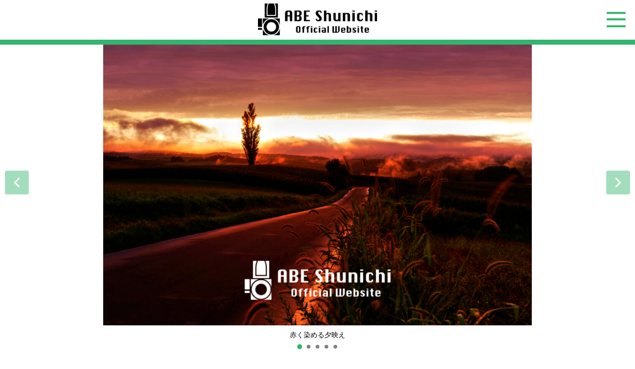

--- FILE ---
content_type: text/html; charset=UTF-8
request_url: https://bieiland.com/toppage_en/
body_size: 15712
content:
<!DOCTYPE html>
<html lang="ja">
<head>
<meta charset="utf-8">
<meta name="viewport" content="width=device-width, initial-scale=1.0">
<link rel="stylesheet" href="https://bieiland.com/wp-content/themes/photostageace/style.css">
	
	<style>img:is([sizes="auto" i], [sizes^="auto," i]) { contain-intrinsic-size: 3000px 1500px }</style>
	
		<!-- All in One SEO 4.9.1.1 - aioseo.com -->
		<title>Toppage - 写真家 阿部俊一オフィシャルサイト</title>
	<meta name="description" content="A momentary art captured with the sensitivity of a phot" />
	<meta name="robots" content="max-image-preview:large" />
	<link rel="canonical" href="https://bieiland.com/toppage_en/" />
	<meta name="generator" content="All in One SEO (AIOSEO) 4.9.1.1" />
		<meta property="og:locale" content="ja_JP" />
		<meta property="og:site_name" content="写真家　阿部俊一オフィシャルサイト - 美瑛在住の写真家、阿部俊一のオフィシャルサイトです。" />
		<meta property="og:type" content="article" />
		<meta property="og:title" content="Toppage - 写真家 阿部俊一オフィシャルサイト" />
		<meta property="og:description" content="A momentary art captured with the sensitivity of a phot" />
		<meta property="og:url" content="https://bieiland.com/toppage_en/" />
		<meta property="og:image" content="https://bieiland.com/wp-content/uploads/2022/12/ogp.png" />
		<meta property="og:image:secure_url" content="https://bieiland.com/wp-content/uploads/2022/12/ogp.png" />
		<meta property="article:published_time" content="2022-12-06T07:14:44+00:00" />
		<meta property="article:modified_time" content="2025-12-11T13:50:22+00:00" />
		<meta property="article:publisher" content="https://www.facebook.com/people//100004820178447/" />
		<meta name="twitter:card" content="summary_large_image" />
		<meta name="twitter:title" content="Toppage - 写真家 阿部俊一オフィシャルサイト" />
		<meta name="twitter:description" content="A momentary art captured with the sensitivity of a phot" />
		<meta name="twitter:image" content="https://bieiland.com/wp-content/uploads/2022/12/ogp.png" />
		<script type="application/ld+json" class="aioseo-schema">
			{"@context":"https:\/\/schema.org","@graph":[{"@type":"BreadcrumbList","@id":"https:\/\/bieiland.com\/toppage_en\/#breadcrumblist","itemListElement":[{"@type":"ListItem","@id":"https:\/\/bieiland.com#listItem","position":1,"name":"\u30db\u30fc\u30e0","item":"https:\/\/bieiland.com","nextItem":{"@type":"ListItem","@id":"https:\/\/bieiland.com\/toppage_en\/#listItem","name":"Toppage"}},{"@type":"ListItem","@id":"https:\/\/bieiland.com\/toppage_en\/#listItem","position":2,"name":"Toppage","previousItem":{"@type":"ListItem","@id":"https:\/\/bieiland.com#listItem","name":"\u30db\u30fc\u30e0"}}]},{"@type":"WebPage","@id":"https:\/\/bieiland.com\/toppage_en\/#webpage","url":"https:\/\/bieiland.com\/toppage_en\/","name":"Toppage - \u5199\u771f\u5bb6 \u963f\u90e8\u4fca\u4e00\u30aa\u30d5\u30a3\u30b7\u30e3\u30eb\u30b5\u30a4\u30c8","description":"A momentary art captured with the sensitivity of a phot","inLanguage":"ja","isPartOf":{"@id":"https:\/\/bieiland.com\/#website"},"breadcrumb":{"@id":"https:\/\/bieiland.com\/toppage_en\/#breadcrumblist"},"image":{"@type":"ImageObject","url":"\/wp-content\/uploads\/2025\/12\/top.jpg","@id":"https:\/\/bieiland.com\/toppage_en\/#mainImage","width":1200,"height":630},"primaryImageOfPage":{"@id":"https:\/\/bieiland.com\/toppage_en\/#mainImage"},"datePublished":"2022-12-06T16:14:44+09:00","dateModified":"2025-12-11T22:50:22+09:00"},{"@type":"WebSite","@id":"https:\/\/bieiland.com\/#website","url":"https:\/\/bieiland.com\/","name":"\u963f\u90e8\u4fca\u4e00\u30aa\u30d5\u30a3\u30b7\u30e3\u30eb\u30b5\u30a4\u30c8","description":"\u7f8e\u745b\u5728\u4f4f\u306e\u5199\u771f\u5bb6\u3001\u963f\u90e8\u4fca\u4e00\u306e\u30aa\u30d5\u30a3\u30b7\u30e3\u30eb\u30b5\u30a4\u30c8\u3067\u3059\u3002","inLanguage":"ja","publisher":{"@id":"https:\/\/bieiland.com\/#person"}}]}
		</script>
		<!-- All in One SEO -->

<link rel='dns-prefetch' href='//ajax.googleapis.com' />
<link rel="alternate" type="application/rss+xml" title="写真家　阿部俊一オフィシャルサイト &raquo; フィード" href="https://bieiland.com/feed/" />
<link rel="alternate" type="application/rss+xml" title="写真家　阿部俊一オフィシャルサイト &raquo; コメントフィード" href="https://bieiland.com/comments/feed/" />
<script type="text/javascript">
/* <![CDATA[ */
window._wpemojiSettings = {"baseUrl":"https:\/\/s.w.org\/images\/core\/emoji\/16.0.1\/72x72\/","ext":".png","svgUrl":"https:\/\/s.w.org\/images\/core\/emoji\/16.0.1\/svg\/","svgExt":".svg","source":{"concatemoji":"https:\/\/bieiland.com\/wp-includes\/js\/wp-emoji-release.min.js?ver=6.8.3"}};
/*! This file is auto-generated */
!function(s,n){var o,i,e;function c(e){try{var t={supportTests:e,timestamp:(new Date).valueOf()};sessionStorage.setItem(o,JSON.stringify(t))}catch(e){}}function p(e,t,n){e.clearRect(0,0,e.canvas.width,e.canvas.height),e.fillText(t,0,0);var t=new Uint32Array(e.getImageData(0,0,e.canvas.width,e.canvas.height).data),a=(e.clearRect(0,0,e.canvas.width,e.canvas.height),e.fillText(n,0,0),new Uint32Array(e.getImageData(0,0,e.canvas.width,e.canvas.height).data));return t.every(function(e,t){return e===a[t]})}function u(e,t){e.clearRect(0,0,e.canvas.width,e.canvas.height),e.fillText(t,0,0);for(var n=e.getImageData(16,16,1,1),a=0;a<n.data.length;a++)if(0!==n.data[a])return!1;return!0}function f(e,t,n,a){switch(t){case"flag":return n(e,"\ud83c\udff3\ufe0f\u200d\u26a7\ufe0f","\ud83c\udff3\ufe0f\u200b\u26a7\ufe0f")?!1:!n(e,"\ud83c\udde8\ud83c\uddf6","\ud83c\udde8\u200b\ud83c\uddf6")&&!n(e,"\ud83c\udff4\udb40\udc67\udb40\udc62\udb40\udc65\udb40\udc6e\udb40\udc67\udb40\udc7f","\ud83c\udff4\u200b\udb40\udc67\u200b\udb40\udc62\u200b\udb40\udc65\u200b\udb40\udc6e\u200b\udb40\udc67\u200b\udb40\udc7f");case"emoji":return!a(e,"\ud83e\udedf")}return!1}function g(e,t,n,a){var r="undefined"!=typeof WorkerGlobalScope&&self instanceof WorkerGlobalScope?new OffscreenCanvas(300,150):s.createElement("canvas"),o=r.getContext("2d",{willReadFrequently:!0}),i=(o.textBaseline="top",o.font="600 32px Arial",{});return e.forEach(function(e){i[e]=t(o,e,n,a)}),i}function t(e){var t=s.createElement("script");t.src=e,t.defer=!0,s.head.appendChild(t)}"undefined"!=typeof Promise&&(o="wpEmojiSettingsSupports",i=["flag","emoji"],n.supports={everything:!0,everythingExceptFlag:!0},e=new Promise(function(e){s.addEventListener("DOMContentLoaded",e,{once:!0})}),new Promise(function(t){var n=function(){try{var e=JSON.parse(sessionStorage.getItem(o));if("object"==typeof e&&"number"==typeof e.timestamp&&(new Date).valueOf()<e.timestamp+604800&&"object"==typeof e.supportTests)return e.supportTests}catch(e){}return null}();if(!n){if("undefined"!=typeof Worker&&"undefined"!=typeof OffscreenCanvas&&"undefined"!=typeof URL&&URL.createObjectURL&&"undefined"!=typeof Blob)try{var e="postMessage("+g.toString()+"("+[JSON.stringify(i),f.toString(),p.toString(),u.toString()].join(",")+"));",a=new Blob([e],{type:"text/javascript"}),r=new Worker(URL.createObjectURL(a),{name:"wpTestEmojiSupports"});return void(r.onmessage=function(e){c(n=e.data),r.terminate(),t(n)})}catch(e){}c(n=g(i,f,p,u))}t(n)}).then(function(e){for(var t in e)n.supports[t]=e[t],n.supports.everything=n.supports.everything&&n.supports[t],"flag"!==t&&(n.supports.everythingExceptFlag=n.supports.everythingExceptFlag&&n.supports[t]);n.supports.everythingExceptFlag=n.supports.everythingExceptFlag&&!n.supports.flag,n.DOMReady=!1,n.readyCallback=function(){n.DOMReady=!0}}).then(function(){return e}).then(function(){var e;n.supports.everything||(n.readyCallback(),(e=n.source||{}).concatemoji?t(e.concatemoji):e.wpemoji&&e.twemoji&&(t(e.twemoji),t(e.wpemoji)))}))}((window,document),window._wpemojiSettings);
/* ]]> */
</script>
<style id='wp-emoji-styles-inline-css' type='text/css'>

	img.wp-smiley, img.emoji {
		display: inline !important;
		border: none !important;
		box-shadow: none !important;
		height: 1em !important;
		width: 1em !important;
		margin: 0 0.07em !important;
		vertical-align: -0.1em !important;
		background: none !important;
		padding: 0 !important;
	}
</style>
<link rel='stylesheet' id='wp-block-library-css' href='https://bieiland.com/wp-includes/css/dist/block-library/style.min.css?ver=6.8.3' type='text/css' media='all' />
<style id='wp-block-library-inline-css' type='text/css'>
.has-text-align-justify{text-align:justify;}
</style>
<style id='classic-theme-styles-inline-css' type='text/css'>
/*! This file is auto-generated */
.wp-block-button__link{color:#fff;background-color:#32373c;border-radius:9999px;box-shadow:none;text-decoration:none;padding:calc(.667em + 2px) calc(1.333em + 2px);font-size:1.125em}.wp-block-file__button{background:#32373c;color:#fff;text-decoration:none}
</style>
<link rel='stylesheet' id='aioseo/css/src/vue/standalone/blocks/table-of-contents/global.scss-css' href='https://bieiland.com/wp-content/plugins/all-in-one-seo-pack/dist/Lite/assets/css/table-of-contents/global.e90f6d47.css?ver=4.9.1.1' type='text/css' media='all' />
<link rel='stylesheet' id='mediaelement-css' href='https://bieiland.com/wp-includes/js/mediaelement/mediaelementplayer-legacy.min.css?ver=4.2.17' type='text/css' media='all' />
<link rel='stylesheet' id='wp-mediaelement-css' href='https://bieiland.com/wp-includes/js/mediaelement/wp-mediaelement.min.css?ver=6.8.3' type='text/css' media='all' />
<style id='global-styles-inline-css' type='text/css'>
:root{--wp--preset--aspect-ratio--square: 1;--wp--preset--aspect-ratio--4-3: 4/3;--wp--preset--aspect-ratio--3-4: 3/4;--wp--preset--aspect-ratio--3-2: 3/2;--wp--preset--aspect-ratio--2-3: 2/3;--wp--preset--aspect-ratio--16-9: 16/9;--wp--preset--aspect-ratio--9-16: 9/16;--wp--preset--color--black: #000000;--wp--preset--color--cyan-bluish-gray: #abb8c3;--wp--preset--color--white: #ffffff;--wp--preset--color--pale-pink: #f78da7;--wp--preset--color--vivid-red: #cf2e2e;--wp--preset--color--luminous-vivid-orange: #ff6900;--wp--preset--color--luminous-vivid-amber: #fcb900;--wp--preset--color--light-green-cyan: #7bdcb5;--wp--preset--color--vivid-green-cyan: #00d084;--wp--preset--color--pale-cyan-blue: #8ed1fc;--wp--preset--color--vivid-cyan-blue: #0693e3;--wp--preset--color--vivid-purple: #9b51e0;--wp--preset--gradient--vivid-cyan-blue-to-vivid-purple: linear-gradient(135deg,rgba(6,147,227,1) 0%,rgb(155,81,224) 100%);--wp--preset--gradient--light-green-cyan-to-vivid-green-cyan: linear-gradient(135deg,rgb(122,220,180) 0%,rgb(0,208,130) 100%);--wp--preset--gradient--luminous-vivid-amber-to-luminous-vivid-orange: linear-gradient(135deg,rgba(252,185,0,1) 0%,rgba(255,105,0,1) 100%);--wp--preset--gradient--luminous-vivid-orange-to-vivid-red: linear-gradient(135deg,rgba(255,105,0,1) 0%,rgb(207,46,46) 100%);--wp--preset--gradient--very-light-gray-to-cyan-bluish-gray: linear-gradient(135deg,rgb(238,238,238) 0%,rgb(169,184,195) 100%);--wp--preset--gradient--cool-to-warm-spectrum: linear-gradient(135deg,rgb(74,234,220) 0%,rgb(151,120,209) 20%,rgb(207,42,186) 40%,rgb(238,44,130) 60%,rgb(251,105,98) 80%,rgb(254,248,76) 100%);--wp--preset--gradient--blush-light-purple: linear-gradient(135deg,rgb(255,206,236) 0%,rgb(152,150,240) 100%);--wp--preset--gradient--blush-bordeaux: linear-gradient(135deg,rgb(254,205,165) 0%,rgb(254,45,45) 50%,rgb(107,0,62) 100%);--wp--preset--gradient--luminous-dusk: linear-gradient(135deg,rgb(255,203,112) 0%,rgb(199,81,192) 50%,rgb(65,88,208) 100%);--wp--preset--gradient--pale-ocean: linear-gradient(135deg,rgb(255,245,203) 0%,rgb(182,227,212) 50%,rgb(51,167,181) 100%);--wp--preset--gradient--electric-grass: linear-gradient(135deg,rgb(202,248,128) 0%,rgb(113,206,126) 100%);--wp--preset--gradient--midnight: linear-gradient(135deg,rgb(2,3,129) 0%,rgb(40,116,252) 100%);--wp--preset--font-size--small: 13px;--wp--preset--font-size--medium: 20px;--wp--preset--font-size--large: 36px;--wp--preset--font-size--x-large: 42px;--wp--preset--spacing--20: 0.44rem;--wp--preset--spacing--30: 0.67rem;--wp--preset--spacing--40: 1rem;--wp--preset--spacing--50: 1.5rem;--wp--preset--spacing--60: 2.25rem;--wp--preset--spacing--70: 3.38rem;--wp--preset--spacing--80: 5.06rem;--wp--preset--shadow--natural: 6px 6px 9px rgba(0, 0, 0, 0.2);--wp--preset--shadow--deep: 12px 12px 50px rgba(0, 0, 0, 0.4);--wp--preset--shadow--sharp: 6px 6px 0px rgba(0, 0, 0, 0.2);--wp--preset--shadow--outlined: 6px 6px 0px -3px rgba(255, 255, 255, 1), 6px 6px rgba(0, 0, 0, 1);--wp--preset--shadow--crisp: 6px 6px 0px rgba(0, 0, 0, 1);}:where(.is-layout-flex){gap: 0.5em;}:where(.is-layout-grid){gap: 0.5em;}body .is-layout-flex{display: flex;}.is-layout-flex{flex-wrap: wrap;align-items: center;}.is-layout-flex > :is(*, div){margin: 0;}body .is-layout-grid{display: grid;}.is-layout-grid > :is(*, div){margin: 0;}:where(.wp-block-columns.is-layout-flex){gap: 2em;}:where(.wp-block-columns.is-layout-grid){gap: 2em;}:where(.wp-block-post-template.is-layout-flex){gap: 1.25em;}:where(.wp-block-post-template.is-layout-grid){gap: 1.25em;}.has-black-color{color: var(--wp--preset--color--black) !important;}.has-cyan-bluish-gray-color{color: var(--wp--preset--color--cyan-bluish-gray) !important;}.has-white-color{color: var(--wp--preset--color--white) !important;}.has-pale-pink-color{color: var(--wp--preset--color--pale-pink) !important;}.has-vivid-red-color{color: var(--wp--preset--color--vivid-red) !important;}.has-luminous-vivid-orange-color{color: var(--wp--preset--color--luminous-vivid-orange) !important;}.has-luminous-vivid-amber-color{color: var(--wp--preset--color--luminous-vivid-amber) !important;}.has-light-green-cyan-color{color: var(--wp--preset--color--light-green-cyan) !important;}.has-vivid-green-cyan-color{color: var(--wp--preset--color--vivid-green-cyan) !important;}.has-pale-cyan-blue-color{color: var(--wp--preset--color--pale-cyan-blue) !important;}.has-vivid-cyan-blue-color{color: var(--wp--preset--color--vivid-cyan-blue) !important;}.has-vivid-purple-color{color: var(--wp--preset--color--vivid-purple) !important;}.has-black-background-color{background-color: var(--wp--preset--color--black) !important;}.has-cyan-bluish-gray-background-color{background-color: var(--wp--preset--color--cyan-bluish-gray) !important;}.has-white-background-color{background-color: var(--wp--preset--color--white) !important;}.has-pale-pink-background-color{background-color: var(--wp--preset--color--pale-pink) !important;}.has-vivid-red-background-color{background-color: var(--wp--preset--color--vivid-red) !important;}.has-luminous-vivid-orange-background-color{background-color: var(--wp--preset--color--luminous-vivid-orange) !important;}.has-luminous-vivid-amber-background-color{background-color: var(--wp--preset--color--luminous-vivid-amber) !important;}.has-light-green-cyan-background-color{background-color: var(--wp--preset--color--light-green-cyan) !important;}.has-vivid-green-cyan-background-color{background-color: var(--wp--preset--color--vivid-green-cyan) !important;}.has-pale-cyan-blue-background-color{background-color: var(--wp--preset--color--pale-cyan-blue) !important;}.has-vivid-cyan-blue-background-color{background-color: var(--wp--preset--color--vivid-cyan-blue) !important;}.has-vivid-purple-background-color{background-color: var(--wp--preset--color--vivid-purple) !important;}.has-black-border-color{border-color: var(--wp--preset--color--black) !important;}.has-cyan-bluish-gray-border-color{border-color: var(--wp--preset--color--cyan-bluish-gray) !important;}.has-white-border-color{border-color: var(--wp--preset--color--white) !important;}.has-pale-pink-border-color{border-color: var(--wp--preset--color--pale-pink) !important;}.has-vivid-red-border-color{border-color: var(--wp--preset--color--vivid-red) !important;}.has-luminous-vivid-orange-border-color{border-color: var(--wp--preset--color--luminous-vivid-orange) !important;}.has-luminous-vivid-amber-border-color{border-color: var(--wp--preset--color--luminous-vivid-amber) !important;}.has-light-green-cyan-border-color{border-color: var(--wp--preset--color--light-green-cyan) !important;}.has-vivid-green-cyan-border-color{border-color: var(--wp--preset--color--vivid-green-cyan) !important;}.has-pale-cyan-blue-border-color{border-color: var(--wp--preset--color--pale-cyan-blue) !important;}.has-vivid-cyan-blue-border-color{border-color: var(--wp--preset--color--vivid-cyan-blue) !important;}.has-vivid-purple-border-color{border-color: var(--wp--preset--color--vivid-purple) !important;}.has-vivid-cyan-blue-to-vivid-purple-gradient-background{background: var(--wp--preset--gradient--vivid-cyan-blue-to-vivid-purple) !important;}.has-light-green-cyan-to-vivid-green-cyan-gradient-background{background: var(--wp--preset--gradient--light-green-cyan-to-vivid-green-cyan) !important;}.has-luminous-vivid-amber-to-luminous-vivid-orange-gradient-background{background: var(--wp--preset--gradient--luminous-vivid-amber-to-luminous-vivid-orange) !important;}.has-luminous-vivid-orange-to-vivid-red-gradient-background{background: var(--wp--preset--gradient--luminous-vivid-orange-to-vivid-red) !important;}.has-very-light-gray-to-cyan-bluish-gray-gradient-background{background: var(--wp--preset--gradient--very-light-gray-to-cyan-bluish-gray) !important;}.has-cool-to-warm-spectrum-gradient-background{background: var(--wp--preset--gradient--cool-to-warm-spectrum) !important;}.has-blush-light-purple-gradient-background{background: var(--wp--preset--gradient--blush-light-purple) !important;}.has-blush-bordeaux-gradient-background{background: var(--wp--preset--gradient--blush-bordeaux) !important;}.has-luminous-dusk-gradient-background{background: var(--wp--preset--gradient--luminous-dusk) !important;}.has-pale-ocean-gradient-background{background: var(--wp--preset--gradient--pale-ocean) !important;}.has-electric-grass-gradient-background{background: var(--wp--preset--gradient--electric-grass) !important;}.has-midnight-gradient-background{background: var(--wp--preset--gradient--midnight) !important;}.has-small-font-size{font-size: var(--wp--preset--font-size--small) !important;}.has-medium-font-size{font-size: var(--wp--preset--font-size--medium) !important;}.has-large-font-size{font-size: var(--wp--preset--font-size--large) !important;}.has-x-large-font-size{font-size: var(--wp--preset--font-size--x-large) !important;}
:where(.wp-block-post-template.is-layout-flex){gap: 1.25em;}:where(.wp-block-post-template.is-layout-grid){gap: 1.25em;}
:where(.wp-block-columns.is-layout-flex){gap: 2em;}:where(.wp-block-columns.is-layout-grid){gap: 2em;}
:root :where(.wp-block-pullquote){font-size: 1.5em;line-height: 1.6;}
</style>
<link rel='stylesheet' id='contact-form-7-css' href='https://bieiland.com/wp-content/plugins/contact-form-7/includes/css/styles.css?ver=6.1.4' type='text/css' media='all' />
<link rel='stylesheet' id='main-css' href='https://bieiland.com/wp-content/themes/photostageace/css/main.css?ver=20221201' type='text/css' media='all' />
<link rel='stylesheet' id='jetpack_css-css' href='https://bieiland.com/wp-content/plugins/jetpack/css/jetpack.css?ver=11.5.3' type='text/css' media='all' />
<script type="text/javascript" src="//ajax.googleapis.com/ajax/libs/jquery/2.1.4/jquery.min.js?ver=20221201" id="jquery-js"></script>
<link rel="https://api.w.org/" href="https://bieiland.com/wp-json/" /><link rel="alternate" title="JSON" type="application/json" href="https://bieiland.com/wp-json/wp/v2/pages/289" /><link rel="EditURI" type="application/rsd+xml" title="RSD" href="https://bieiland.com/xmlrpc.php?rsd" />
<meta name="generator" content="WordPress 6.8.3" />
<link rel='shortlink' href='https://bieiland.com/?p=289' />
<link rel="alternate" title="oEmbed (JSON)" type="application/json+oembed" href="https://bieiland.com/wp-json/oembed/1.0/embed?url=https%3A%2F%2Fbieiland.com%2Ftoppage_en%2F" />
<link rel="alternate" title="oEmbed (XML)" type="text/xml+oembed" href="https://bieiland.com/wp-json/oembed/1.0/embed?url=https%3A%2F%2Fbieiland.com%2Ftoppage_en%2F&#038;format=xml" />
	<style>img#wpstats{display:none}</style>
		<style id="uagb-style-conditional-extension">@media (min-width: 1025px){body .uag-hide-desktop.uagb-google-map__wrap,body .uag-hide-desktop{display:none !important}}@media (min-width: 768px) and (max-width: 1024px){body .uag-hide-tab.uagb-google-map__wrap,body .uag-hide-tab{display:none !important}}@media (max-width: 767px){body .uag-hide-mob.uagb-google-map__wrap,body .uag-hide-mob{display:none !important}}</style><!--システム・プラグイン用-->
</head>
	<!-- Google tag (gtag.js) -->
	<script async src="https://www.googletagmanager.com/gtag/js?id=G-KS430BR6PL"></script>
	<script>
	  window.dataLayer = window.dataLayer || [];
	  function gtag(){dataLayer.push(arguments);}
	  gtag('js', new Date());

	  gtag('config', 'G-KS430BR6PL');
	</script>
<body class="wp-singular page-template page-template-page-english page-template-page-english-php page page-id-289 wp-theme-photostageace">
<header>
	<nav>
		<div class="menu_wrapper">
			<div class="head_logo"><a href="https://bieiland.com/toppage_en/"></a><img src ="/wp-content/uploads/2022/12/header-logo.png"></div>
			<div class="menu_btn"><span></span><span></span><span></span></div>
		</div>
		
		<div class="menu"><ul><li class="current-menu-item"><a href="https://bieiland.com/toppage_en/" aria-current="page">Top Page</a><img src="/wp-content/uploads/2022/12/arrow.svg"></li>
<li><a href="https://bieiland.com/profile_en/" data-desc="About me"><div class="menu-item-large">Profile</div><div class="menu-item-description">About me</div></a><img src="/wp-content/uploads/2022/12/arrow.svg"></li>
<li><a href="https://bieiland.com/gallery_en/" data-desc="at Biei"><div class="menu-item-large">Gallery</div><div class="menu-item-description">at Biei</div></a><img src="/wp-content/uploads/2022/12/arrow.svg"></li>
<li><a href="https://bieiland.com/works_en/" data-desc="Photos"><div class="menu-item-large">Works</div><div class="menu-item-description">Photos</div></a><img src="/wp-content/uploads/2022/12/arrow.svg"></li>
<li><a href="https://bieiland.com/tour_en/" data-desc="Photo Tour"><div class="menu-item-large">Photo Guide</div><div class="menu-item-description">Photo Tour</div></a><img src="/wp-content/uploads/2022/12/arrow.svg"></li>
<li><a href="https://bieiland.com/shop_en/" data-desc="Web Store"><div class="menu-item-large">Shop</div><div class="menu-item-description">Web Store</div></a><img src="/wp-content/uploads/2022/12/arrow.svg"></li>
<li><a href="https://bieiland.com/contact/">Contact</a><img src="/wp-content/uploads/2022/12/arrow.svg"></li>
<li><a href="https://bieiland.com/" data-desc="Japanese"><div class="menu-item-large"><i class="fa-solid fa-globe"></i></div><div class="menu-item-description">Japanese</div></a><img src="/wp-content/uploads/2022/12/arrow.svg"></li>
</ul></div>	</nav>
<link rel ="stylesheet" href="https://cdnjs.cloudflare.com/ajax/libs/font-awesome/6.1.1/css/all.min.css">
<script src="https://kit.fontawesome.com/43baf293e4.js" crossorigin="anonymous"></script>
</header><div class="container">
  <div class="contents">
 
	  
<div class="wp-block-jetpack-slideshow aligncenter heroslider pc" data-effect="slide"><div class="wp-block-jetpack-slideshow_container swiper-container"><ul class="wp-block-jetpack-slideshow_swiper-wrapper swiper-wrapper"><li class="wp-block-jetpack-slideshow_slide swiper-slide"><figure><img fetchpriority="high" decoding="async" width="1024" height="683" alt="赤く染める夕映え" class="wp-block-jetpack-slideshow_image wp-image-332" data-id="332" src="/wp-content/uploads/2022/12/top-02_title-1024x683.jpg" srcset="https://bieiland.com/wp-content/uploads/2022/12/top-02_title-1024x683.jpg 1024w, https://bieiland.com/wp-content/uploads/2022/12/top-02_title-300x200.jpg 300w, https://bieiland.com/wp-content/uploads/2022/12/top-02_title-768x512.jpg 768w, https://bieiland.com/wp-content/uploads/2022/12/top-02_title-1536x1025.jpg 1536w, https://bieiland.com/wp-content/uploads/2022/12/top-02_title-360x240.jpg 360w, https://bieiland.com/wp-content/uploads/2022/12/top-02_title-400x267.jpg 400w, https://bieiland.com/wp-content/uploads/2022/12/top-02_title.jpg 1920w" sizes="(max-width: 1024px) 100vw, 1024px" /><figcaption class="wp-block-jetpack-slideshow_caption gallery-caption">赤く染める夕映え</figcaption></figure></li><li class="wp-block-jetpack-slideshow_slide swiper-slide"><figure><img decoding="async" width="1024" height="683" alt="ジャガイモの花が咲く風景" class="wp-block-jetpack-slideshow_image wp-image-125" data-id="125" src="/wp-content/uploads/2022/12/top-01-2-1024x683.jpg" srcset="https://bieiland.com/wp-content/uploads/2022/12/top-01-2-1024x683.jpg 1024w, https://bieiland.com/wp-content/uploads/2022/12/top-01-2-300x200.jpg 300w, https://bieiland.com/wp-content/uploads/2022/12/top-01-2-768x512.jpg 768w, https://bieiland.com/wp-content/uploads/2022/12/top-01-2-1536x1025.jpg 1536w, https://bieiland.com/wp-content/uploads/2022/12/top-01-2-360x240.jpg 360w, https://bieiland.com/wp-content/uploads/2022/12/top-01-2-400x267.jpg 400w, https://bieiland.com/wp-content/uploads/2022/12/top-01-2.jpg 1920w" sizes="(max-width: 1024px) 100vw, 1024px" /><figcaption class="wp-block-jetpack-slideshow_caption gallery-caption">ジャガイモの花が咲く風景</figcaption></figure></li><li class="wp-block-jetpack-slideshow_slide swiper-slide"><figure><img decoding="async" width="1024" height="683" alt="美しき光芒" class="wp-block-jetpack-slideshow_image wp-image-128" data-id="128" src="/wp-content/uploads/2022/12/top-04-2-1024x683.jpg" srcset="https://bieiland.com/wp-content/uploads/2022/12/top-04-2-1024x683.jpg 1024w, https://bieiland.com/wp-content/uploads/2022/12/top-04-2-300x200.jpg 300w, https://bieiland.com/wp-content/uploads/2022/12/top-04-2-768x512.jpg 768w, https://bieiland.com/wp-content/uploads/2022/12/top-04-2-1536x1025.jpg 1536w, https://bieiland.com/wp-content/uploads/2022/12/top-04-2-360x240.jpg 360w, https://bieiland.com/wp-content/uploads/2022/12/top-04-2-400x267.jpg 400w, https://bieiland.com/wp-content/uploads/2022/12/top-04-2.jpg 1920w" sizes="(max-width: 1024px) 100vw, 1024px" /><figcaption class="wp-block-jetpack-slideshow_caption gallery-caption">美しき光芒</figcaption></figure></li><li class="wp-block-jetpack-slideshow_slide swiper-slide"><figure><img decoding="async" width="1024" height="683" alt="道の上に架かる虹" class="wp-block-jetpack-slideshow_image wp-image-127" data-id="127" src="/wp-content/uploads/2022/12/top-03-2-1024x683.jpg" srcset="https://bieiland.com/wp-content/uploads/2022/12/top-03-2-1024x683.jpg 1024w, https://bieiland.com/wp-content/uploads/2022/12/top-03-2-300x200.jpg 300w, https://bieiland.com/wp-content/uploads/2022/12/top-03-2-768x512.jpg 768w, https://bieiland.com/wp-content/uploads/2022/12/top-03-2-1536x1025.jpg 1536w, https://bieiland.com/wp-content/uploads/2022/12/top-03-2-360x240.jpg 360w, https://bieiland.com/wp-content/uploads/2022/12/top-03-2-400x267.jpg 400w, https://bieiland.com/wp-content/uploads/2022/12/top-03-2.jpg 1920w" sizes="(max-width: 1024px) 100vw, 1024px" /><figcaption class="wp-block-jetpack-slideshow_caption gallery-caption">道の上に架かる虹</figcaption></figure></li><li class="wp-block-jetpack-slideshow_slide swiper-slide"><figure><img decoding="async" width="1024" height="683" alt="冬景色の光" class="wp-block-jetpack-slideshow_image wp-image-129" data-id="129" src="/wp-content/uploads/2022/12/top-05-2-1024x683.jpg" srcset="https://bieiland.com/wp-content/uploads/2022/12/top-05-2-1024x683.jpg 1024w, https://bieiland.com/wp-content/uploads/2022/12/top-05-2-300x200.jpg 300w, https://bieiland.com/wp-content/uploads/2022/12/top-05-2-768x512.jpg 768w, https://bieiland.com/wp-content/uploads/2022/12/top-05-2-1536x1025.jpg 1536w, https://bieiland.com/wp-content/uploads/2022/12/top-05-2-360x240.jpg 360w, https://bieiland.com/wp-content/uploads/2022/12/top-05-2-400x267.jpg 400w, https://bieiland.com/wp-content/uploads/2022/12/top-05-2.jpg 1920w" sizes="(max-width: 1024px) 100vw, 1024px" /><figcaption class="wp-block-jetpack-slideshow_caption gallery-caption">冬景色の光</figcaption></figure></li></ul><a class="wp-block-jetpack-slideshow_button-prev swiper-button-prev swiper-button-white" role="button"></a><a class="wp-block-jetpack-slideshow_button-next swiper-button-next swiper-button-white" role="button"></a><a aria-label="Pause Slideshow" class="wp-block-jetpack-slideshow_button-pause" role="button"></a><div class="wp-block-jetpack-slideshow_pagination swiper-pagination swiper-pagination-white"></div></div></div>



<div class="wp-block-jetpack-slideshow aligncenter heroslider sp" data-effect="slide"><div class="wp-block-jetpack-slideshow_container swiper-container"><ul class="wp-block-jetpack-slideshow_swiper-wrapper swiper-wrapper"><li class="wp-block-jetpack-slideshow_slide swiper-slide"><figure><img decoding="async" width="1024" height="1024" alt="たんぽぽの咲く丘" class="wp-block-jetpack-slideshow_image wp-image-333" data-id="333" src="/wp-content/uploads/2022/12/top-01_title-1024x1024.jpg" srcset="https://bieiland.com/wp-content/uploads/2022/12/top-01_title-1024x1024.jpg 1024w, https://bieiland.com/wp-content/uploads/2022/12/top-01_title-300x300.jpg 300w, https://bieiland.com/wp-content/uploads/2022/12/top-01_title-150x150.jpg 150w, https://bieiland.com/wp-content/uploads/2022/12/top-01_title-768x768.jpg 768w, https://bieiland.com/wp-content/uploads/2022/12/top-01_title-1536x1536.jpg 1536w, https://bieiland.com/wp-content/uploads/2022/12/top-01_title-360x360.jpg 360w, https://bieiland.com/wp-content/uploads/2022/12/top-01_title-400x400.jpg 400w, https://bieiland.com/wp-content/uploads/2022/12/top-01_title.jpg 1920w" sizes="(max-width: 1024px) 100vw, 1024px" /><figcaption class="wp-block-jetpack-slideshow_caption gallery-caption">たんぽぽの咲く丘</figcaption></figure></li><li class="wp-block-jetpack-slideshow_slide swiper-slide"><figure><img decoding="async" width="1024" height="1024" alt="赤く染める夕映え" class="wp-block-jetpack-slideshow_image wp-image-36" data-id="36" src="/wp-content/uploads/2022/12/top-02-1024x1024.jpg" srcset="https://bieiland.com/wp-content/uploads/2022/12/top-02-1024x1024.jpg 1024w, https://bieiland.com/wp-content/uploads/2022/12/top-02-300x300.jpg 300w, https://bieiland.com/wp-content/uploads/2022/12/top-02-150x150.jpg 150w, https://bieiland.com/wp-content/uploads/2022/12/top-02-768x768.jpg 768w, https://bieiland.com/wp-content/uploads/2022/12/top-02-1536x1536.jpg 1536w, https://bieiland.com/wp-content/uploads/2022/12/top-02-360x360.jpg 360w, https://bieiland.com/wp-content/uploads/2022/12/top-02-400x400.jpg 400w, https://bieiland.com/wp-content/uploads/2022/12/top-02.jpg 1920w" sizes="(max-width: 1024px) 100vw, 1024px" /><figcaption class="wp-block-jetpack-slideshow_caption gallery-caption">赤く染める夕映え</figcaption></figure></li><li class="wp-block-jetpack-slideshow_slide swiper-slide"><figure><img decoding="async" width="1024" height="1024" alt="夏の丘模様" class="wp-block-jetpack-slideshow_image wp-image-37" data-id="37" src="/wp-content/uploads/2022/12/top-03-1024x1024.jpg" srcset="https://bieiland.com/wp-content/uploads/2022/12/top-03-1024x1024.jpg 1024w, https://bieiland.com/wp-content/uploads/2022/12/top-03-300x300.jpg 300w, https://bieiland.com/wp-content/uploads/2022/12/top-03-150x150.jpg 150w, https://bieiland.com/wp-content/uploads/2022/12/top-03-768x768.jpg 768w, https://bieiland.com/wp-content/uploads/2022/12/top-03-1536x1536.jpg 1536w, https://bieiland.com/wp-content/uploads/2022/12/top-03-360x360.jpg 360w, https://bieiland.com/wp-content/uploads/2022/12/top-03-400x400.jpg 400w, https://bieiland.com/wp-content/uploads/2022/12/top-03.jpg 1920w" sizes="(max-width: 1024px) 100vw, 1024px" /><figcaption class="wp-block-jetpack-slideshow_caption gallery-caption">夏の丘模様</figcaption></figure></li><li class="wp-block-jetpack-slideshow_slide swiper-slide"><figure><img decoding="async" width="1024" height="1024" alt="美しき光芒" class="wp-block-jetpack-slideshow_image wp-image-38" data-id="38" src="/wp-content/uploads/2022/12/top-04-1024x1024.jpg" srcset="https://bieiland.com/wp-content/uploads/2022/12/top-04-1024x1024.jpg 1024w, https://bieiland.com/wp-content/uploads/2022/12/top-04-300x300.jpg 300w, https://bieiland.com/wp-content/uploads/2022/12/top-04-150x150.jpg 150w, https://bieiland.com/wp-content/uploads/2022/12/top-04-768x768.jpg 768w, https://bieiland.com/wp-content/uploads/2022/12/top-04-1536x1536.jpg 1536w, https://bieiland.com/wp-content/uploads/2022/12/top-04-360x360.jpg 360w, https://bieiland.com/wp-content/uploads/2022/12/top-04-400x400.jpg 400w, https://bieiland.com/wp-content/uploads/2022/12/top-04.jpg 1920w" sizes="(max-width: 1024px) 100vw, 1024px" /><figcaption class="wp-block-jetpack-slideshow_caption gallery-caption">美しき光芒</figcaption></figure></li><li class="wp-block-jetpack-slideshow_slide swiper-slide"><figure><img decoding="async" width="1024" height="1024" alt="神秘のサンピラー" class="wp-block-jetpack-slideshow_image wp-image-39" data-id="39" src="/wp-content/uploads/2022/12/top-05-1024x1024.jpg" srcset="https://bieiland.com/wp-content/uploads/2022/12/top-05-1024x1024.jpg 1024w, https://bieiland.com/wp-content/uploads/2022/12/top-05-300x300.jpg 300w, https://bieiland.com/wp-content/uploads/2022/12/top-05-150x150.jpg 150w, https://bieiland.com/wp-content/uploads/2022/12/top-05-768x768.jpg 768w, https://bieiland.com/wp-content/uploads/2022/12/top-05-1536x1536.jpg 1536w, https://bieiland.com/wp-content/uploads/2022/12/top-05-360x360.jpg 360w, https://bieiland.com/wp-content/uploads/2022/12/top-05-400x400.jpg 400w, https://bieiland.com/wp-content/uploads/2022/12/top-05.jpg 1920w" sizes="(max-width: 1024px) 100vw, 1024px" /><figcaption class="wp-block-jetpack-slideshow_caption gallery-caption">神秘のサンピラー</figcaption></figure></li></ul><a class="wp-block-jetpack-slideshow_button-prev swiper-button-prev swiper-button-white" role="button"></a><a class="wp-block-jetpack-slideshow_button-next swiper-button-next swiper-button-white" role="button"></a><a aria-label="Pause Slideshow" class="wp-block-jetpack-slideshow_button-pause" role="button"></a><div class="wp-block-jetpack-slideshow_pagination swiper-pagination swiper-pagination-white"></div></div></div>



<div class="wp-block-group top-about-wrapper is-content-justification-center is-nowrap is-layout-flex wp-container-core-group-is-layout-94bc23d7 wp-block-group-is-layout-flex"><div class="wp-block-image">
<figure class="aligncenter size-large"><img decoding="async" width="1024" height="1024" src="/wp-content/uploads/2022/12/img06-1024x1024.jpg" alt="スクエアイメージ" class="wp-image-94" srcset="https://bieiland.com/wp-content/uploads/2022/12/img06-1024x1024.jpg 1024w, https://bieiland.com/wp-content/uploads/2022/12/img06-300x300.jpg 300w, https://bieiland.com/wp-content/uploads/2022/12/img06-150x150.jpg 150w, https://bieiland.com/wp-content/uploads/2022/12/img06-768x768.jpg 768w, https://bieiland.com/wp-content/uploads/2022/12/img06-1536x1536.jpg 1536w, https://bieiland.com/wp-content/uploads/2022/12/img06-2048x2048.jpg 2048w, https://bieiland.com/wp-content/uploads/2022/12/img06-360x360.jpg 360w, https://bieiland.com/wp-content/uploads/2022/12/img06-400x400.jpg 400w" sizes="(max-width: 1024px) 100vw, 1024px" /></figure></div>


<div class="wp-block-group top-about-txt"><div class="wp-block-group__inner-container is-layout-constrained wp-block-group-is-layout-constrained">
<h2 class="wp-block-heading has-text-align-center" style="font-size:1.4em;font-style:normal;font-weight:700">A momentary art captured with the sensitivity of a photographer who lives in Biei and knows Biei well.</h2>



<p class="top-about-txt-wrapper" style="font-size:1em">I continue to photograph Biei, feeling the changes of the seasons and weather with my five physical senses, and create my works based on the sixth sense (intuition) I have acquired through this experience. I always pursue &#8220;fantastic light&#8221; by taking advantage of the climate of Biei, and reproduce the best moments that I feel with my body and see with my naked eye in the images captured by my camera. <br>Color is also an important element in my work, and I am very particular about color. The fantastic moments of natural scenery are scenes that can never be encountered again.<br> I am grateful to have encountered beautiful nature, and I would like to continue to share my impressions.</p>
</div></div>
</div>



<figure class="wp-block-image size-large top-thought-img"><img decoding="async" width="1024" height="476" src="/wp-content/uploads/2022/12/thought-1024x476.jpg" alt="阿部俊一本人画像" class="wp-image-606" srcset="https://bieiland.com/wp-content/uploads/2022/12/thought-1024x476.jpg 1024w, https://bieiland.com/wp-content/uploads/2022/12/thought-300x139.jpg 300w, https://bieiland.com/wp-content/uploads/2022/12/thought-768x357.jpg 768w, https://bieiland.com/wp-content/uploads/2022/12/thought-1536x713.jpg 1536w, https://bieiland.com/wp-content/uploads/2022/12/thought-2048x951.jpg 2048w, https://bieiland.com/wp-content/uploads/2022/12/thought-360x167.jpg 360w, https://bieiland.com/wp-content/uploads/2022/12/thought-400x186.jpg 400w" sizes="(max-width: 1024px) 100vw, 1024px" /></figure>



<div class="wp-block-group top-thought-txt-wrapper"><div class="wp-block-group__inner-container is-layout-constrained wp-block-group-is-layout-constrained">
<h2 class="wp-block-heading">My thought to Biei</h2>



<p>I first encountered the scenery of Biei in the summer of 1997. I was 24 years old. I was born and raised in Kobe, so I still recall clearly how impressed I was by the vast land and nature.<br>As I continued my work activities, I felt the depth of Biei, and at the same time, my appreciation for nature grew. I then moved to Biei at the age of 28 with the desire to express the landscape of Biei with as much youthfulness as possible, and began my art activities in earnest.<br>I hope to preserve the wonderful landscapes and natural phenomena created by the climate of Biei for future generations, and by continuing to take photographs, I hope to convey the importance of nature to as many people as possible.</p>



<div class="wp-block-group"><div class="wp-block-group__inner-container is-layout-constrained wp-block-group-is-layout-constrained">
<div class="wp-block-buttons is-content-justification-center is-layout-flex wp-container-core-buttons-is-layout-16018d1d wp-block-buttons-is-layout-flex">
<div class="wp-block-button link-arrow fade-side"><a class="wp-block-button__link has-white-color has-black-background-color has-text-color has-background has-small-font-size has-custom-font-size wp-element-button" href="https://bieiland.com/news/" style="border-radius:0px">Read More<img decoding="async" class="wp-image-27" style="width: 34px;" src="/wp-content/uploads/2022/12/link-arrow.svg" alt=""></a></div>
</div>
</div></div>
</div></div>



<section id="top-work" class="wp-block-group"><div class="wp-block-group__inner-container is-layout-constrained wp-block-group-is-layout-constrained">
<h2 class="wp-block-heading has-text-align-center h2_index" style="font-style:normal;font-weight:700">WORK</h2>



<figure class="wp-block-gallery has-nested-images columns-4 is-cropped top-work-wrapper wp-block-gallery-1 is-layout-flex wp-block-gallery-is-layout-flex">
<figure class="wp-block-image size-large top-work-img fade-top"><img decoding="async" width="1024" height="1024" data-id="48" src="/wp-content/uploads/2022/12/work-top01-1024x1024.jpg" alt="ラベンダーの香る頃" class="wp-image-48" srcset="https://bieiland.com/wp-content/uploads/2022/12/work-top01-1024x1024.jpg 1024w, https://bieiland.com/wp-content/uploads/2022/12/work-top01-300x300.jpg 300w, https://bieiland.com/wp-content/uploads/2022/12/work-top01-150x150.jpg 150w, https://bieiland.com/wp-content/uploads/2022/12/work-top01-768x768.jpg 768w, https://bieiland.com/wp-content/uploads/2022/12/work-top01-1536x1536.jpg 1536w, https://bieiland.com/wp-content/uploads/2022/12/work-top01-360x360.jpg 360w, https://bieiland.com/wp-content/uploads/2022/12/work-top01-400x400.jpg 400w, https://bieiland.com/wp-content/uploads/2022/12/work-top01.jpg 1920w" sizes="(max-width: 1024px) 100vw, 1024px" /><figcaption class="wp-element-caption">赤い屋根の家と手前に広がるラベンダー畑を撮影。空には巻雲が広がり、爽やかな風景を演出している。雲の表情が豊かで魅力を感じスクエアフォーマットのハッセルブラッドで撮影。</figcaption></figure>



<figure class="wp-block-image size-large top-work-img fade-top"><img decoding="async" width="1024" height="1024" data-id="49" src="/wp-content/uploads/2022/12/work-top02-1024x1024.jpg" alt="夕映えの小麦畑" class="wp-image-49" srcset="https://bieiland.com/wp-content/uploads/2022/12/work-top02-1024x1024.jpg 1024w, https://bieiland.com/wp-content/uploads/2022/12/work-top02-300x300.jpg 300w, https://bieiland.com/wp-content/uploads/2022/12/work-top02-150x150.jpg 150w, https://bieiland.com/wp-content/uploads/2022/12/work-top02-768x768.jpg 768w, https://bieiland.com/wp-content/uploads/2022/12/work-top02-1536x1536.jpg 1536w, https://bieiland.com/wp-content/uploads/2022/12/work-top02-360x360.jpg 360w, https://bieiland.com/wp-content/uploads/2022/12/work-top02-400x400.jpg 400w, https://bieiland.com/wp-content/uploads/2022/12/work-top02.jpg 1920w" sizes="(max-width: 1024px) 100vw, 1024px" /><figcaption class="wp-element-caption">小麦が色づき、夕陽を浴び赤みを増した小麦を力強く表現した。背景の空に赤く染まった雲が流れ、動きの
ある作品になった。</figcaption></figure>



<figure class="wp-block-image size-large top-work-img fade-top"><img decoding="async" width="1024" height="1024" data-id="50" src="/wp-content/uploads/2022/12/work-top03-1024x1024.jpg" alt="初冠雪とキガラシ" class="wp-image-50" srcset="https://bieiland.com/wp-content/uploads/2022/12/work-top03-1024x1024.jpg 1024w, https://bieiland.com/wp-content/uploads/2022/12/work-top03-300x300.jpg 300w, https://bieiland.com/wp-content/uploads/2022/12/work-top03-150x150.jpg 150w, https://bieiland.com/wp-content/uploads/2022/12/work-top03-768x768.jpg 768w, https://bieiland.com/wp-content/uploads/2022/12/work-top03-1536x1536.jpg 1536w, https://bieiland.com/wp-content/uploads/2022/12/work-top03-360x360.jpg 360w, https://bieiland.com/wp-content/uploads/2022/12/work-top03-400x400.jpg 400w, https://bieiland.com/wp-content/uploads/2022/12/work-top03.jpg 1920w" sizes="(max-width: 1024px) 100vw, 1024px" /><figcaption class="wp-element-caption">夕暮れ間近な時間、黄葉した白樺の影が長くなり柔らかい光に包まれる。空には秋らしい雲が流れ、手前には緑肥のキガラシが彩りを添えている。</figcaption></figure>



<figure class="wp-block-image size-large top-work-img fade-top"><img decoding="async" width="1024" height="1024" data-id="51" src="/wp-content/uploads/2022/12/work-top04-1024x1024.jpg" alt="ウサギが跳ねた雪原" class="wp-image-51" srcset="https://bieiland.com/wp-content/uploads/2022/12/work-top04-1024x1024.jpg 1024w, https://bieiland.com/wp-content/uploads/2022/12/work-top04-300x300.jpg 300w, https://bieiland.com/wp-content/uploads/2022/12/work-top04-150x150.jpg 150w, https://bieiland.com/wp-content/uploads/2022/12/work-top04-768x768.jpg 768w, https://bieiland.com/wp-content/uploads/2022/12/work-top04-1536x1536.jpg 1536w, https://bieiland.com/wp-content/uploads/2022/12/work-top04-360x360.jpg 360w, https://bieiland.com/wp-content/uploads/2022/12/work-top04-400x400.jpg 400w, https://bieiland.com/wp-content/uploads/2022/12/work-top04.jpg 1920w" sizes="(max-width: 1024px) 100vw, 1024px" /><figcaption class="wp-element-caption">太陽は低くなり木の影は長く伸びる。新雪の上に長く続くウサギの足跡。そこに物語が始まる。</figcaption></figure>
</figure>



<div class="wp-block-group"><div class="wp-block-group__inner-container is-layout-constrained wp-block-group-is-layout-constrained">
<div class="wp-block-buttons is-content-justification-center is-layout-flex wp-container-core-buttons-is-layout-16018d1d wp-block-buttons-is-layout-flex">
<div class="wp-block-button link-arrow fade-side"><a class="wp-block-button__link has-white-color has-black-background-color has-text-color has-background has-small-font-size has-custom-font-size wp-element-button" href="https://bieiland.com/works_en/" style="border-radius:0px">More works<img decoding="async" class="wp-image-27" style="width: 34px;" src="/wp-content/uploads/2022/12/link-arrow.svg" alt=""></a></div>
</div>
</div></div>
</div></section>



<section id="top-cameras" class="wp-block-group cameras-wrapper is-nowrap is-layout-flex wp-container-core-group-is-layout-ad2f72ca wp-block-group-is-layout-flex">
<div class="wp-block-group cameras-txt-cont"><div class="wp-block-group__inner-container is-layout-constrained wp-block-group-is-layout-constrained">
<h2 class="wp-block-heading">Cameras &amp; Tools</h2>



<p>I have been using the Hasselblad square format for many years to express the vastness of the earth and the high sky, and I have found a unique world view in the works captured in the 1:1 square format. Although I have added the PENTAX 645Z and Nikon Z9 to my portfolio with an emphasis on &#8220;color&#8221; &#8220;richness of tones&#8221; and &#8220;resolution&#8221; I still cherish the &#8220;1:1 world&#8221; and utilizes it in the creation of my works.<br>This is where the world view of Biei as it is, which only ABE Shunichi can reproduce, begins.</p>
</div></div>



<figure class="wp-block-image size-full is-resized"><img decoding="async" width="1024" height="852" src="/wp-content/uploads/2022/12/camras-1024x852-1.jpg" alt="" class="wp-image-108" srcset="https://bieiland.com/wp-content/uploads/2022/12/camras-1024x852-1.jpg 1024w, https://bieiland.com/wp-content/uploads/2022/12/camras-1024x852-1-300x250.jpg 300w, https://bieiland.com/wp-content/uploads/2022/12/camras-1024x852-1-768x639.jpg 768w, https://bieiland.com/wp-content/uploads/2022/12/camras-1024x852-1-360x300.jpg 360w, https://bieiland.com/wp-content/uploads/2022/12/camras-1024x852-1-400x333.jpg 400w" sizes="(max-width: 1024px) 100vw, 1024px" /></figure>
</section>



<hr class="wp-block-separator has-alpha-channel-opacity is-style-wide inner-hr"/>



<section id="top-tourclass" class="wp-block-group top-tours-wrapper is-content-justification-left is-nowrap is-layout-flex wp-container-core-group-is-layout-f56a869c wp-block-group-is-layout-flex">
<figure class="wp-block-image size-large is-resized"><img decoding="async" width="1024" height="1024" src="/wp-content/uploads/2022/12/school-1024x1024.jpg" alt="撮影教室イメージ" class="wp-image-98" srcset="https://bieiland.com/wp-content/uploads/2022/12/school-1024x1024.jpg 1024w, https://bieiland.com/wp-content/uploads/2022/12/school-300x300.jpg 300w, https://bieiland.com/wp-content/uploads/2022/12/school-150x150.jpg 150w, https://bieiland.com/wp-content/uploads/2022/12/school-768x768.jpg 768w, https://bieiland.com/wp-content/uploads/2022/12/school-360x360.jpg 360w, https://bieiland.com/wp-content/uploads/2022/12/school-400x400.jpg 400w, https://bieiland.com/wp-content/uploads/2022/12/school.jpg 1200w" sizes="(max-width: 1024px) 100vw, 1024px" /></figure>



<div class="wp-block-group top-tours-txt-cont"><div class="wp-block-group__inner-container is-layout-constrained wp-block-group-is-layout-constrained">
<h2 class="wp-block-heading">Tour &amp; Class</h2>



<p>ABE Shunichi, a photographer and former vocational school teacher who is well versed in the charms of Biei and its topography, offers guided &#8220;Photo Tours&#8221; and &#8220;Photo Classes&#8221; to help students acquire skills in a short period of time. I will help you to capture the expression of light, hills, and sky in your funder and dramatically express your work. <br>Photography tours are also available from Sapporo.</p>



<div class="wp-block-buttons is-content-justification-right is-layout-flex wp-container-core-buttons-is-layout-765c4724 wp-block-buttons-is-layout-flex">
<div class="wp-block-button link-arrow fade-side"><a class="wp-block-button__link has-white-color has-black-background-color has-text-color has-background has-small-font-size has-custom-font-size wp-element-button" href="https://bieiland.com/tour_en/" style="border-radius:0px">About Tour<img decoding="async" class="wp-image-27" style="width: 34px;" src="/wp-content/uploads/2022/12/link-arrow.svg" alt=""></a></div>



<div class="wp-block-button link-arrow fade-side"><a class="wp-block-button__link has-white-color has-black-background-color has-text-color has-background has-small-font-size has-custom-font-size wp-element-button" href="https://bieiland.com/class-en/" style="border-radius:0px">About Class<img decoding="async" class="wp-image-27" style="width: 34px;" src="/wp-content/uploads/2022/12/link-arrow.svg" alt=""></a></div>
</div>
</div></div>
</section>



<div class="wp-block-group news-area"><div class="wp-block-group__inner-container is-layout-constrained wp-block-group-is-layout-constrained">
<h2 class="wp-block-heading has-text-align-center">NEWS</h2>


<ul class="news_list"><li><div class="posted_date">26.1.13</div><a href="https://bieiland.com/%e5%86%99%e7%9c%9f%e6%95%99%e5%ae%a4%ef%bc%88%e6%9c%ad%e5%b9%8c%ef%bc%892026%e5%b9%b4%e5%89%8d%e6%9c%9f%e3%80%81%e5%8f%97%e8%ac%9b%e7%94%9f%e5%8b%9f%e9%9b%86/" class="news_title">写真教室（札幌）2026年前期、受講生募集</a></li><li><div class="posted_date">25.12.8</div><a href="https://bieiland.com/%e3%80%80%e5%86%99%e7%9c%9f%e6%92%ae%e5%bd%b1%e3%82%ac%e3%82%a4%e3%83%89/" class="news_title">美瑛の冬を魅力的に撮影する写真撮影ガイド</a></li><li><div class="posted_date">25.10.3</div><a href="https://bieiland.com/%e5%90%8d%e5%88%ba%e5%8f%b0%e7%b4%99%e3%80%81%e3%83%a1%e3%83%83%e3%82%bb%e3%83%bc%e3%82%b8%e3%82%ab%e3%83%bc%e3%83%89%e8%b2%a9%e5%a3%b2%e9%96%8b%e5%a7%8b/" class="news_title">名刺台紙、メッセージカード販売開始</a></li><li><div class="posted_date">25.9.23</div><a href="https://bieiland.com/2026%e5%b9%b4%e3%82%ab%e3%83%ac%e3%83%b3%e3%83%80%e3%83%bc%e3%80%81%e3%82%aa%e3%83%b3%e3%83%a9%e3%82%a4%e3%83%b3%e3%82%b7%e3%83%a7%e3%83%83%e3%83%97%e8%b2%a9%e5%a3%b2%e9%96%8b%e5%a7%8b/" class="news_title">2026年カレンダー、オンラインショップ販売開始</a></li><li><div class="posted_date">25.8.24</div><a href="https://bieiland.com/2025%e5%b9%b4%e5%89%8d%e6%9c%9f%e3%80%80%e5%86%99%e7%9c%9f%e6%95%99%e5%ae%a4%ef%bc%88%e6%9c%ad%e5%b9%8c%ef%bc%89%e5%8f%97%e8%ac%9b%e7%94%9f%e5%8b%9f%e9%9b%86%e4%b8%ad/" class="news_title">2025年後期　写真教室（札幌）受講生募集中</a></li></ul>



<div class="wp-block-group"><div class="wp-block-group__inner-container is-layout-constrained wp-block-group-is-layout-constrained">
<div class="wp-block-buttons is-content-justification-center is-layout-flex wp-container-core-buttons-is-layout-16018d1d wp-block-buttons-is-layout-flex">
<div class="wp-block-button link-arrow fade-side"><a class="wp-block-button__link has-white-color has-black-background-color has-text-color has-background has-small-font-size has-custom-font-size wp-element-button" href="https://bieiland.com/news/" style="border-radius:0px">More news<img decoding="async" class="wp-image-27" style="width: 34px;" src="/wp-content/uploads/2022/12/link-arrow.svg" alt=""></a></div>
</div>
</div></div>
</div></div>



<section id="top-store" class="wp-block-group"><div class="wp-block-group__inner-container is-layout-constrained wp-block-group-is-layout-constrained">
<h2 class="wp-block-heading has-text-align-center">STORE</h2>



<div class="wp-block-group store-wrapper is-content-justification-space-between is-nowrap is-layout-flex wp-container-core-group-is-layout-0dfbf163 wp-block-group-is-layout-flex">
<div class="wp-block-group store-img-cont"><div class="wp-block-group__inner-container is-layout-constrained wp-block-group-is-layout-constrained">
<figure class="wp-block-image size-large"><img decoding="async" width="1024" height="1024" src="/wp-content/uploads/2022/12/sample-desk1024-1024x1024.jpg" alt="作品使用例" class="wp-image-402" srcset="https://bieiland.com/wp-content/uploads/2022/12/sample-desk1024.jpg 1024w, https://bieiland.com/wp-content/uploads/2022/12/sample-desk1024-300x300.jpg 300w, https://bieiland.com/wp-content/uploads/2022/12/sample-desk1024-150x150.jpg 150w, https://bieiland.com/wp-content/uploads/2022/12/sample-desk1024-768x768.jpg 768w, https://bieiland.com/wp-content/uploads/2022/12/sample-desk1024-360x360.jpg 360w, https://bieiland.com/wp-content/uploads/2022/12/sample-desk1024-400x400.jpg 400w" sizes="(max-width: 1024px) 100vw, 1024px" /></figure>
</div></div>



<div class="wp-block-group store-text-wrapper fade-top"><div class="wp-block-group__inner-container is-layout-constrained wp-block-group-is-layout-constrained">
<div class="wp-block-group store-txt-cont"><div class="wp-block-group__inner-container is-layout-constrained wp-block-group-is-layout-constrained">
<h3 class="wp-block-heading has-text-align-center">Artwork available for purchase</h3>



<p>Original products created with ABE Shunichi&#8217;s photographs are available for purchase through our web store. In addition to postcards and photo books that allow you to enjoy a variety of photographs, calendars and canvas-printed clocks that add color to your interior are also popular.<br>We hope you will enjoy the works that capture the colors of nature in Biei-cho as they are.</p>
</div></div>



<div class="wp-block-buttons store-button is-content-justification-right is-layout-flex wp-container-core-buttons-is-layout-765c4724 wp-block-buttons-is-layout-flex">
<div class="wp-block-button link-arrow fade-side"><a class="wp-block-button__link has-white-color has-black-background-color has-text-color has-background has-small-font-size has-custom-font-size wp-element-button" href="https://bieiland.com/shop_en/" style="border-radius:0px">Web store<img decoding="async" class="wp-image-27" style="width: 34px;" src="/wp-content/uploads/2022/12/link-arrow.svg" alt=""></a></div>
</div>
</div></div>
</div>
</div></section>



<hr class="wp-block-separator has-alpha-channel-opacity is-style-wide inner-hr"/>



<section id="access" class="wp-block-group"><div class="wp-block-group__inner-container is-layout-constrained wp-block-group-is-layout-constrained">
<h2 class="has-text-align-center wp-block-heading">ACCESS</h2>



<div class="wp-block-group access-wrapper is-nowrap is-layout-flex wp-container-core-group-is-layout-ad2f72ca wp-block-group-is-layout-flex">
<iframe src="https://www.google.com/maps/embed?pb=!1m14!1m8!1m3!1d11556.131577698856!2d142.4567278!3d43.6058567!3m2!1i1024!2i768!4f13.1!3m3!1m2!1s0x0%3A0xf46416d17c063799!2z6Zi_6YOo5L-K5LiAIOWGmeecn-OCruODo-ODqeODquODvA!5e0!3m2!1sja!2sjp!4v1667887683641!5m2!1sja!2sjp" style="border:0;" allowfullscreen="" loading="lazy" referrerpolicy="no-referrer-when-downgrade"></iframe>



<div class="wp-block-group access-txt-wrapper"><div class="wp-block-group__inner-container is-layout-constrained wp-block-group-is-layout-constrained">
<h3 class="wp-block-heading">ABE Shunichi&#8217;s photogallery</h3>



<div class="wp-block-group access-txt-cont"><div class="wp-block-group__inner-container is-layout-constrained wp-block-group-is-layout-constrained">
<div class="wp-block-group access-txt-box is-nowrap is-layout-flex wp-container-core-group-is-layout-ad2f72ca wp-block-group-is-layout-flex">
<h4 class="has-text-align-center access-index has-white-color has-text-color has-background wp-block-heading" style="background-color:#32b66e">Open</h4>



<p>April &#8211; early November (9:00-17:00)</p>
</div>



<div class="wp-block-group access-txt-box is-nowrap is-layout-flex wp-container-core-group-is-layout-ad2f72ca wp-block-group-is-layout-flex">
<h4 class="has-text-align-center access-index has-white-color has-text-color has-background wp-block-heading" style="background-color:#32b66e">Close</h4>



<p>Open all year (closed during winter)</p>
</div>



<div class="wp-block-group access-txt-box is-nowrap is-layout-flex wp-container-core-group-is-layout-ad2f72ca wp-block-group-is-layout-flex">
<h4 class="has-text-align-center access-index has-white-color has-text-color has-background wp-block-heading" style="background-color:#32b66e">Charge</h4>



<p>Free</p>
</div>



<div class="wp-block-group access-txt-box is-nowrap is-layout-flex wp-container-core-group-is-layout-ad2f72ca wp-block-group-is-layout-flex">
<h4 class="has-text-align-center access-index has-white-color has-text-color has-background wp-block-heading" style="background-color:#32b66e">Address</h4>



<p>5 minutes drive from Biei Station on the JR Furano Line.<br>The white pyramid observatory is the landmark.</p>
</div>
</div></div>
</div></div>
</div>
</div></section>



<hr class="wp-block-separator has-alpha-channel-opacity is-style-wide inner-hr"/>



<h2 class="wp-block-heading has-text-align-center">SNS</h2>
	  
  </div><!--end contents-->
</div><!--end container-->
<footer id="footer" class="footer">
	<div class="footer-inner">
		<div class="footer-block">
			<!-- <div class="footer-block-in"> -->
			<!--  -->
			<!-- </div> -->
			<div class="footer-block-in">
			<ul><li>
<div class="wp-block-group sns_wrapper is-nowrap is-layout-flex wp-container-core-group-is-layout-ad2f72ca wp-block-group-is-layout-flex">
<ul class="wp-block-social-links is-layout-flex wp-block-social-links-is-layout-flex"><li class="wp-social-link wp-social-link-facebook  wp-block-social-link"><a href="https://www.facebook.com/people/阿部俊一/100004820178447/" class="wp-block-social-link-anchor"><svg width="24" height="24" viewBox="0 0 24 24" version="1.1" xmlns="http://www.w3.org/2000/svg" aria-hidden="true" focusable="false"><path d="M12 2C6.5 2 2 6.5 2 12c0 5 3.7 9.1 8.4 9.9v-7H7.9V12h2.5V9.8c0-2.5 1.5-3.9 3.8-3.9 1.1 0 2.2.2 2.2.2v2.5h-1.3c-1.2 0-1.6.8-1.6 1.6V12h2.8l-.4 2.9h-2.3v7C18.3 21.1 22 17 22 12c0-5.5-4.5-10-10-10z"></path></svg><span class="wp-block-social-link-label screen-reader-text">Facebook</span></a></li></ul>



<p><a href="https://www.facebook.com/people/阿部俊一/100004820178447/">facebook.com/people/阿部俊一/100004820178447/</a></p>
</div>
</li></ul><ul><li>
<div class="wp-block-group sns_wrapper is-nowrap is-layout-flex wp-container-core-group-is-layout-ad2f72ca wp-block-group-is-layout-flex">
<ul class="wp-block-social-links is-layout-flex wp-block-social-links-is-layout-flex"><li class="wp-social-link wp-social-link-instagram  wp-block-social-link"><a href="https://www.instagram.com/biei_abe_shunichi/?hl=ja" class="wp-block-social-link-anchor"><svg width="24" height="24" viewBox="0 0 24 24" version="1.1" xmlns="http://www.w3.org/2000/svg" aria-hidden="true" focusable="false"><path d="M12,4.622c2.403,0,2.688,0.009,3.637,0.052c0.877,0.04,1.354,0.187,1.671,0.31c0.42,0.163,0.72,0.358,1.035,0.673 c0.315,0.315,0.51,0.615,0.673,1.035c0.123,0.317,0.27,0.794,0.31,1.671c0.043,0.949,0.052,1.234,0.052,3.637 s-0.009,2.688-0.052,3.637c-0.04,0.877-0.187,1.354-0.31,1.671c-0.163,0.42-0.358,0.72-0.673,1.035 c-0.315,0.315-0.615,0.51-1.035,0.673c-0.317,0.123-0.794,0.27-1.671,0.31c-0.949,0.043-1.233,0.052-3.637,0.052 s-2.688-0.009-3.637-0.052c-0.877-0.04-1.354-0.187-1.671-0.31c-0.42-0.163-0.72-0.358-1.035-0.673 c-0.315-0.315-0.51-0.615-0.673-1.035c-0.123-0.317-0.27-0.794-0.31-1.671C4.631,14.688,4.622,14.403,4.622,12 s0.009-2.688,0.052-3.637c0.04-0.877,0.187-1.354,0.31-1.671c0.163-0.42,0.358-0.72,0.673-1.035 c0.315-0.315,0.615-0.51,1.035-0.673c0.317-0.123,0.794-0.27,1.671-0.31C9.312,4.631,9.597,4.622,12,4.622 M12,3 C9.556,3,9.249,3.01,8.289,3.054C7.331,3.098,6.677,3.25,6.105,3.472C5.513,3.702,5.011,4.01,4.511,4.511 c-0.5,0.5-0.808,1.002-1.038,1.594C3.25,6.677,3.098,7.331,3.054,8.289C3.01,9.249,3,9.556,3,12c0,2.444,0.01,2.751,0.054,3.711 c0.044,0.958,0.196,1.612,0.418,2.185c0.23,0.592,0.538,1.094,1.038,1.594c0.5,0.5,1.002,0.808,1.594,1.038 c0.572,0.222,1.227,0.375,2.185,0.418C9.249,20.99,9.556,21,12,21s2.751-0.01,3.711-0.054c0.958-0.044,1.612-0.196,2.185-0.418 c0.592-0.23,1.094-0.538,1.594-1.038c0.5-0.5,0.808-1.002,1.038-1.594c0.222-0.572,0.375-1.227,0.418-2.185 C20.99,14.751,21,14.444,21,12s-0.01-2.751-0.054-3.711c-0.044-0.958-0.196-1.612-0.418-2.185c-0.23-0.592-0.538-1.094-1.038-1.594 c-0.5-0.5-1.002-0.808-1.594-1.038c-0.572-0.222-1.227-0.375-2.185-0.418C14.751,3.01,14.444,3,12,3L12,3z M12,7.378 c-2.552,0-4.622,2.069-4.622,4.622S9.448,16.622,12,16.622s4.622-2.069,4.622-4.622S14.552,7.378,12,7.378z M12,15 c-1.657,0-3-1.343-3-3s1.343-3,3-3s3,1.343,3,3S13.657,15,12,15z M16.804,6.116c-0.596,0-1.08,0.484-1.08,1.08 s0.484,1.08,1.08,1.08c0.596,0,1.08-0.484,1.08-1.08S17.401,6.116,16.804,6.116z"></path></svg><span class="wp-block-social-link-label screen-reader-text">Instagram</span></a></li></ul>



<p><a href="https://www.instagram.com/biei_abe_shunichi/?hl=ja">instagram.com/biei_abe_shunichi/</a></p>
</div>
</li></ul>			</div>
			<div class="footer-block-in">
			<ul><li>
<p class="has-text-align-center" style="font-size:0.8em">※サイト内の全ての画像の無断使用を禁止します。</p>
</li></ul><ul><li>
<p class="has-text-align-center" style="font-size:0.8em">©2022 Photostage ACE</p>
</li></ul><ul><li>
<p class="has-text-align-center" style="font-size:0.8em"><a href="https://bieiland.com/privacy-policy/" data-type="page" data-id="3">プライバシーポリシー</a></p>
</li></ul>			</div>
		</div>

	</div><!--end footer-inner-->
</footer>
<script type="speculationrules">
{"prefetch":[{"source":"document","where":{"and":[{"href_matches":"\/*"},{"not":{"href_matches":["\/wp-*.php","\/wp-admin\/*","\/wp-content\/uploads\/*","\/wp-content\/*","\/wp-content\/plugins\/*","\/wp-content\/themes\/photostageace\/*","\/*\\?(.+)"]}},{"not":{"selector_matches":"a[rel~=\"nofollow\"]"}},{"not":{"selector_matches":".no-prefetch, .no-prefetch a"}}]},"eagerness":"conservative"}]}
</script>
<script>
document.addEventListener( 'wpcf7mailsent', function( event ) {
location = 'https://bieiland.com/thanks/';
}, false );
</script><link rel='stylesheet' id='jetpack-block-slideshow-css' href='https://bieiland.com/wp-content/plugins/jetpack/_inc/blocks/slideshow/view.css?minify=false&#038;ver=11.5.3' type='text/css' media='all' />
<style id='core-block-supports-inline-css' type='text/css'>
.wp-container-core-group-is-layout-94bc23d7{flex-wrap:nowrap;justify-content:center;}.wp-container-core-buttons-is-layout-16018d1d{justify-content:center;}.wp-block-gallery.wp-block-gallery-1{--wp--style--unstable-gallery-gap:var( --wp--style--gallery-gap-default, var( --gallery-block--gutter-size, var( --wp--style--block-gap, 0.5em ) ) );gap:var( --wp--style--gallery-gap-default, var( --gallery-block--gutter-size, var( --wp--style--block-gap, 0.5em ) ) );}.wp-container-core-group-is-layout-ad2f72ca{flex-wrap:nowrap;}.wp-container-core-buttons-is-layout-765c4724{justify-content:flex-end;}.wp-container-core-group-is-layout-f56a869c{flex-wrap:nowrap;justify-content:flex-start;}.wp-container-core-group-is-layout-0dfbf163{flex-wrap:nowrap;justify-content:space-between;}
</style>
<script type="module"  src="https://bieiland.com/wp-content/plugins/all-in-one-seo-pack/dist/Lite/assets/table-of-contents.95d0dfce.js?ver=4.9.1.1" id="aioseo/js/src/vue/standalone/blocks/table-of-contents/frontend.js-js"></script>
<script type="text/javascript" src="https://bieiland.com/wp-includes/js/dist/hooks.min.js?ver=4d63a3d491d11ffd8ac6" id="wp-hooks-js"></script>
<script type="text/javascript" src="https://bieiland.com/wp-includes/js/dist/i18n.min.js?ver=5e580eb46a90c2b997e6" id="wp-i18n-js"></script>
<script type="text/javascript" id="wp-i18n-js-after">
/* <![CDATA[ */
wp.i18n.setLocaleData( { 'text direction\u0004ltr': [ 'ltr' ] } );
/* ]]> */
</script>
<script type="text/javascript" src="https://bieiland.com/wp-content/plugins/contact-form-7/includes/swv/js/index.js?ver=6.1.4" id="swv-js"></script>
<script type="text/javascript" id="contact-form-7-js-translations">
/* <![CDATA[ */
( function( domain, translations ) {
	var localeData = translations.locale_data[ domain ] || translations.locale_data.messages;
	localeData[""].domain = domain;
	wp.i18n.setLocaleData( localeData, domain );
} )( "contact-form-7", {"translation-revision-date":"2025-11-30 08:12:23+0000","generator":"GlotPress\/4.0.3","domain":"messages","locale_data":{"messages":{"":{"domain":"messages","plural-forms":"nplurals=1; plural=0;","lang":"ja_JP"},"This contact form is placed in the wrong place.":["\u3053\u306e\u30b3\u30f3\u30bf\u30af\u30c8\u30d5\u30a9\u30fc\u30e0\u306f\u9593\u9055\u3063\u305f\u4f4d\u7f6e\u306b\u7f6e\u304b\u308c\u3066\u3044\u307e\u3059\u3002"],"Error:":["\u30a8\u30e9\u30fc:"]}},"comment":{"reference":"includes\/js\/index.js"}} );
/* ]]> */
</script>
<script type="text/javascript" id="contact-form-7-js-before">
/* <![CDATA[ */
var wpcf7 = {
    "api": {
        "root": "https:\/\/bieiland.com\/wp-json\/",
        "namespace": "contact-form-7\/v1"
    }
};
/* ]]> */
</script>
<script type="text/javascript" src="https://bieiland.com/wp-content/plugins/contact-form-7/includes/js/index.js?ver=6.1.4" id="contact-form-7-js"></script>
<script type="text/javascript" src="https://bieiland.com/wp-content/themes/photostageace/js/main.js?ver=20221201" id="js-js"></script>
<script type="text/javascript" src="https://www.google.com/recaptcha/api.js?render=6LfKrK4pAAAAALJIoAl54zoSBUjlKc9jqdbRxeR9&amp;ver=3.0" id="google-recaptcha-js"></script>
<script type="text/javascript" src="https://bieiland.com/wp-includes/js/dist/vendor/wp-polyfill.min.js?ver=3.15.0" id="wp-polyfill-js"></script>
<script type="text/javascript" id="wpcf7-recaptcha-js-before">
/* <![CDATA[ */
var wpcf7_recaptcha = {
    "sitekey": "6LfKrK4pAAAAALJIoAl54zoSBUjlKc9jqdbRxeR9",
    "actions": {
        "homepage": "homepage",
        "contactform": "contactform"
    }
};
/* ]]> */
</script>
<script type="text/javascript" src="https://bieiland.com/wp-content/plugins/contact-form-7/modules/recaptcha/index.js?ver=6.1.4" id="wpcf7-recaptcha-js"></script>
<script type="text/javascript" src="https://bieiland.com/wp-includes/js/dist/vendor/lodash.min.js?ver=4.17.21" id="lodash-js"></script>
<script type="text/javascript" id="lodash-js-after">
/* <![CDATA[ */
window.lodash = _.noConflict();
/* ]]> */
</script>
<script type="text/javascript" src="https://bieiland.com/wp-includes/js/dist/dom-ready.min.js?ver=f77871ff7694fffea381" id="wp-dom-ready-js"></script>
<script type="text/javascript" src="https://bieiland.com/wp-includes/js/dist/escape-html.min.js?ver=6561a406d2d232a6fbd2" id="wp-escape-html-js"></script>
<script type="text/javascript" id="jetpack-block-slideshow-js-extra">
/* <![CDATA[ */
var Jetpack_Block_Assets_Base_Url = {"url":"https:\/\/bieiland.com\/wp-content\/plugins\/jetpack\/_inc\/blocks\/"};
var Jetpack_Block_Assets_Base_Url = {"url":"https:\/\/bieiland.com\/wp-content\/plugins\/jetpack\/_inc\/blocks\/"};
/* ]]> */
</script>
<script type="text/javascript" src="https://bieiland.com/wp-content/plugins/jetpack/_inc/blocks/slideshow/view.js?minify=false&amp;ver=11.5.3" id="jetpack-block-slideshow-js"></script>
	<script src='https://stats.wp.com/e-202604.js' defer></script>
	<script>
		_stq = window._stq || [];
		_stq.push([ 'view', {v:'ext',blog:'212964309',post:'289',tz:'9',srv:'bieiland.com',j:'1:11.5.3'} ]);
		_stq.push([ 'clickTrackerInit', '212964309', '289' ]);
	</script><!--システム・プラグイン用-->

</body>
</html>

--- FILE ---
content_type: text/html; charset=utf-8
request_url: https://www.google.com/recaptcha/api2/anchor?ar=1&k=6LfKrK4pAAAAALJIoAl54zoSBUjlKc9jqdbRxeR9&co=aHR0cHM6Ly9iaWVpbGFuZC5jb206NDQz&hl=en&v=N67nZn4AqZkNcbeMu4prBgzg&size=invisible&anchor-ms=20000&execute-ms=30000&cb=1za73xoe12rp
body_size: 48949
content:
<!DOCTYPE HTML><html dir="ltr" lang="en"><head><meta http-equiv="Content-Type" content="text/html; charset=UTF-8">
<meta http-equiv="X-UA-Compatible" content="IE=edge">
<title>reCAPTCHA</title>
<style type="text/css">
/* cyrillic-ext */
@font-face {
  font-family: 'Roboto';
  font-style: normal;
  font-weight: 400;
  font-stretch: 100%;
  src: url(//fonts.gstatic.com/s/roboto/v48/KFO7CnqEu92Fr1ME7kSn66aGLdTylUAMa3GUBHMdazTgWw.woff2) format('woff2');
  unicode-range: U+0460-052F, U+1C80-1C8A, U+20B4, U+2DE0-2DFF, U+A640-A69F, U+FE2E-FE2F;
}
/* cyrillic */
@font-face {
  font-family: 'Roboto';
  font-style: normal;
  font-weight: 400;
  font-stretch: 100%;
  src: url(//fonts.gstatic.com/s/roboto/v48/KFO7CnqEu92Fr1ME7kSn66aGLdTylUAMa3iUBHMdazTgWw.woff2) format('woff2');
  unicode-range: U+0301, U+0400-045F, U+0490-0491, U+04B0-04B1, U+2116;
}
/* greek-ext */
@font-face {
  font-family: 'Roboto';
  font-style: normal;
  font-weight: 400;
  font-stretch: 100%;
  src: url(//fonts.gstatic.com/s/roboto/v48/KFO7CnqEu92Fr1ME7kSn66aGLdTylUAMa3CUBHMdazTgWw.woff2) format('woff2');
  unicode-range: U+1F00-1FFF;
}
/* greek */
@font-face {
  font-family: 'Roboto';
  font-style: normal;
  font-weight: 400;
  font-stretch: 100%;
  src: url(//fonts.gstatic.com/s/roboto/v48/KFO7CnqEu92Fr1ME7kSn66aGLdTylUAMa3-UBHMdazTgWw.woff2) format('woff2');
  unicode-range: U+0370-0377, U+037A-037F, U+0384-038A, U+038C, U+038E-03A1, U+03A3-03FF;
}
/* math */
@font-face {
  font-family: 'Roboto';
  font-style: normal;
  font-weight: 400;
  font-stretch: 100%;
  src: url(//fonts.gstatic.com/s/roboto/v48/KFO7CnqEu92Fr1ME7kSn66aGLdTylUAMawCUBHMdazTgWw.woff2) format('woff2');
  unicode-range: U+0302-0303, U+0305, U+0307-0308, U+0310, U+0312, U+0315, U+031A, U+0326-0327, U+032C, U+032F-0330, U+0332-0333, U+0338, U+033A, U+0346, U+034D, U+0391-03A1, U+03A3-03A9, U+03B1-03C9, U+03D1, U+03D5-03D6, U+03F0-03F1, U+03F4-03F5, U+2016-2017, U+2034-2038, U+203C, U+2040, U+2043, U+2047, U+2050, U+2057, U+205F, U+2070-2071, U+2074-208E, U+2090-209C, U+20D0-20DC, U+20E1, U+20E5-20EF, U+2100-2112, U+2114-2115, U+2117-2121, U+2123-214F, U+2190, U+2192, U+2194-21AE, U+21B0-21E5, U+21F1-21F2, U+21F4-2211, U+2213-2214, U+2216-22FF, U+2308-230B, U+2310, U+2319, U+231C-2321, U+2336-237A, U+237C, U+2395, U+239B-23B7, U+23D0, U+23DC-23E1, U+2474-2475, U+25AF, U+25B3, U+25B7, U+25BD, U+25C1, U+25CA, U+25CC, U+25FB, U+266D-266F, U+27C0-27FF, U+2900-2AFF, U+2B0E-2B11, U+2B30-2B4C, U+2BFE, U+3030, U+FF5B, U+FF5D, U+1D400-1D7FF, U+1EE00-1EEFF;
}
/* symbols */
@font-face {
  font-family: 'Roboto';
  font-style: normal;
  font-weight: 400;
  font-stretch: 100%;
  src: url(//fonts.gstatic.com/s/roboto/v48/KFO7CnqEu92Fr1ME7kSn66aGLdTylUAMaxKUBHMdazTgWw.woff2) format('woff2');
  unicode-range: U+0001-000C, U+000E-001F, U+007F-009F, U+20DD-20E0, U+20E2-20E4, U+2150-218F, U+2190, U+2192, U+2194-2199, U+21AF, U+21E6-21F0, U+21F3, U+2218-2219, U+2299, U+22C4-22C6, U+2300-243F, U+2440-244A, U+2460-24FF, U+25A0-27BF, U+2800-28FF, U+2921-2922, U+2981, U+29BF, U+29EB, U+2B00-2BFF, U+4DC0-4DFF, U+FFF9-FFFB, U+10140-1018E, U+10190-1019C, U+101A0, U+101D0-101FD, U+102E0-102FB, U+10E60-10E7E, U+1D2C0-1D2D3, U+1D2E0-1D37F, U+1F000-1F0FF, U+1F100-1F1AD, U+1F1E6-1F1FF, U+1F30D-1F30F, U+1F315, U+1F31C, U+1F31E, U+1F320-1F32C, U+1F336, U+1F378, U+1F37D, U+1F382, U+1F393-1F39F, U+1F3A7-1F3A8, U+1F3AC-1F3AF, U+1F3C2, U+1F3C4-1F3C6, U+1F3CA-1F3CE, U+1F3D4-1F3E0, U+1F3ED, U+1F3F1-1F3F3, U+1F3F5-1F3F7, U+1F408, U+1F415, U+1F41F, U+1F426, U+1F43F, U+1F441-1F442, U+1F444, U+1F446-1F449, U+1F44C-1F44E, U+1F453, U+1F46A, U+1F47D, U+1F4A3, U+1F4B0, U+1F4B3, U+1F4B9, U+1F4BB, U+1F4BF, U+1F4C8-1F4CB, U+1F4D6, U+1F4DA, U+1F4DF, U+1F4E3-1F4E6, U+1F4EA-1F4ED, U+1F4F7, U+1F4F9-1F4FB, U+1F4FD-1F4FE, U+1F503, U+1F507-1F50B, U+1F50D, U+1F512-1F513, U+1F53E-1F54A, U+1F54F-1F5FA, U+1F610, U+1F650-1F67F, U+1F687, U+1F68D, U+1F691, U+1F694, U+1F698, U+1F6AD, U+1F6B2, U+1F6B9-1F6BA, U+1F6BC, U+1F6C6-1F6CF, U+1F6D3-1F6D7, U+1F6E0-1F6EA, U+1F6F0-1F6F3, U+1F6F7-1F6FC, U+1F700-1F7FF, U+1F800-1F80B, U+1F810-1F847, U+1F850-1F859, U+1F860-1F887, U+1F890-1F8AD, U+1F8B0-1F8BB, U+1F8C0-1F8C1, U+1F900-1F90B, U+1F93B, U+1F946, U+1F984, U+1F996, U+1F9E9, U+1FA00-1FA6F, U+1FA70-1FA7C, U+1FA80-1FA89, U+1FA8F-1FAC6, U+1FACE-1FADC, U+1FADF-1FAE9, U+1FAF0-1FAF8, U+1FB00-1FBFF;
}
/* vietnamese */
@font-face {
  font-family: 'Roboto';
  font-style: normal;
  font-weight: 400;
  font-stretch: 100%;
  src: url(//fonts.gstatic.com/s/roboto/v48/KFO7CnqEu92Fr1ME7kSn66aGLdTylUAMa3OUBHMdazTgWw.woff2) format('woff2');
  unicode-range: U+0102-0103, U+0110-0111, U+0128-0129, U+0168-0169, U+01A0-01A1, U+01AF-01B0, U+0300-0301, U+0303-0304, U+0308-0309, U+0323, U+0329, U+1EA0-1EF9, U+20AB;
}
/* latin-ext */
@font-face {
  font-family: 'Roboto';
  font-style: normal;
  font-weight: 400;
  font-stretch: 100%;
  src: url(//fonts.gstatic.com/s/roboto/v48/KFO7CnqEu92Fr1ME7kSn66aGLdTylUAMa3KUBHMdazTgWw.woff2) format('woff2');
  unicode-range: U+0100-02BA, U+02BD-02C5, U+02C7-02CC, U+02CE-02D7, U+02DD-02FF, U+0304, U+0308, U+0329, U+1D00-1DBF, U+1E00-1E9F, U+1EF2-1EFF, U+2020, U+20A0-20AB, U+20AD-20C0, U+2113, U+2C60-2C7F, U+A720-A7FF;
}
/* latin */
@font-face {
  font-family: 'Roboto';
  font-style: normal;
  font-weight: 400;
  font-stretch: 100%;
  src: url(//fonts.gstatic.com/s/roboto/v48/KFO7CnqEu92Fr1ME7kSn66aGLdTylUAMa3yUBHMdazQ.woff2) format('woff2');
  unicode-range: U+0000-00FF, U+0131, U+0152-0153, U+02BB-02BC, U+02C6, U+02DA, U+02DC, U+0304, U+0308, U+0329, U+2000-206F, U+20AC, U+2122, U+2191, U+2193, U+2212, U+2215, U+FEFF, U+FFFD;
}
/* cyrillic-ext */
@font-face {
  font-family: 'Roboto';
  font-style: normal;
  font-weight: 500;
  font-stretch: 100%;
  src: url(//fonts.gstatic.com/s/roboto/v48/KFO7CnqEu92Fr1ME7kSn66aGLdTylUAMa3GUBHMdazTgWw.woff2) format('woff2');
  unicode-range: U+0460-052F, U+1C80-1C8A, U+20B4, U+2DE0-2DFF, U+A640-A69F, U+FE2E-FE2F;
}
/* cyrillic */
@font-face {
  font-family: 'Roboto';
  font-style: normal;
  font-weight: 500;
  font-stretch: 100%;
  src: url(//fonts.gstatic.com/s/roboto/v48/KFO7CnqEu92Fr1ME7kSn66aGLdTylUAMa3iUBHMdazTgWw.woff2) format('woff2');
  unicode-range: U+0301, U+0400-045F, U+0490-0491, U+04B0-04B1, U+2116;
}
/* greek-ext */
@font-face {
  font-family: 'Roboto';
  font-style: normal;
  font-weight: 500;
  font-stretch: 100%;
  src: url(//fonts.gstatic.com/s/roboto/v48/KFO7CnqEu92Fr1ME7kSn66aGLdTylUAMa3CUBHMdazTgWw.woff2) format('woff2');
  unicode-range: U+1F00-1FFF;
}
/* greek */
@font-face {
  font-family: 'Roboto';
  font-style: normal;
  font-weight: 500;
  font-stretch: 100%;
  src: url(//fonts.gstatic.com/s/roboto/v48/KFO7CnqEu92Fr1ME7kSn66aGLdTylUAMa3-UBHMdazTgWw.woff2) format('woff2');
  unicode-range: U+0370-0377, U+037A-037F, U+0384-038A, U+038C, U+038E-03A1, U+03A3-03FF;
}
/* math */
@font-face {
  font-family: 'Roboto';
  font-style: normal;
  font-weight: 500;
  font-stretch: 100%;
  src: url(//fonts.gstatic.com/s/roboto/v48/KFO7CnqEu92Fr1ME7kSn66aGLdTylUAMawCUBHMdazTgWw.woff2) format('woff2');
  unicode-range: U+0302-0303, U+0305, U+0307-0308, U+0310, U+0312, U+0315, U+031A, U+0326-0327, U+032C, U+032F-0330, U+0332-0333, U+0338, U+033A, U+0346, U+034D, U+0391-03A1, U+03A3-03A9, U+03B1-03C9, U+03D1, U+03D5-03D6, U+03F0-03F1, U+03F4-03F5, U+2016-2017, U+2034-2038, U+203C, U+2040, U+2043, U+2047, U+2050, U+2057, U+205F, U+2070-2071, U+2074-208E, U+2090-209C, U+20D0-20DC, U+20E1, U+20E5-20EF, U+2100-2112, U+2114-2115, U+2117-2121, U+2123-214F, U+2190, U+2192, U+2194-21AE, U+21B0-21E5, U+21F1-21F2, U+21F4-2211, U+2213-2214, U+2216-22FF, U+2308-230B, U+2310, U+2319, U+231C-2321, U+2336-237A, U+237C, U+2395, U+239B-23B7, U+23D0, U+23DC-23E1, U+2474-2475, U+25AF, U+25B3, U+25B7, U+25BD, U+25C1, U+25CA, U+25CC, U+25FB, U+266D-266F, U+27C0-27FF, U+2900-2AFF, U+2B0E-2B11, U+2B30-2B4C, U+2BFE, U+3030, U+FF5B, U+FF5D, U+1D400-1D7FF, U+1EE00-1EEFF;
}
/* symbols */
@font-face {
  font-family: 'Roboto';
  font-style: normal;
  font-weight: 500;
  font-stretch: 100%;
  src: url(//fonts.gstatic.com/s/roboto/v48/KFO7CnqEu92Fr1ME7kSn66aGLdTylUAMaxKUBHMdazTgWw.woff2) format('woff2');
  unicode-range: U+0001-000C, U+000E-001F, U+007F-009F, U+20DD-20E0, U+20E2-20E4, U+2150-218F, U+2190, U+2192, U+2194-2199, U+21AF, U+21E6-21F0, U+21F3, U+2218-2219, U+2299, U+22C4-22C6, U+2300-243F, U+2440-244A, U+2460-24FF, U+25A0-27BF, U+2800-28FF, U+2921-2922, U+2981, U+29BF, U+29EB, U+2B00-2BFF, U+4DC0-4DFF, U+FFF9-FFFB, U+10140-1018E, U+10190-1019C, U+101A0, U+101D0-101FD, U+102E0-102FB, U+10E60-10E7E, U+1D2C0-1D2D3, U+1D2E0-1D37F, U+1F000-1F0FF, U+1F100-1F1AD, U+1F1E6-1F1FF, U+1F30D-1F30F, U+1F315, U+1F31C, U+1F31E, U+1F320-1F32C, U+1F336, U+1F378, U+1F37D, U+1F382, U+1F393-1F39F, U+1F3A7-1F3A8, U+1F3AC-1F3AF, U+1F3C2, U+1F3C4-1F3C6, U+1F3CA-1F3CE, U+1F3D4-1F3E0, U+1F3ED, U+1F3F1-1F3F3, U+1F3F5-1F3F7, U+1F408, U+1F415, U+1F41F, U+1F426, U+1F43F, U+1F441-1F442, U+1F444, U+1F446-1F449, U+1F44C-1F44E, U+1F453, U+1F46A, U+1F47D, U+1F4A3, U+1F4B0, U+1F4B3, U+1F4B9, U+1F4BB, U+1F4BF, U+1F4C8-1F4CB, U+1F4D6, U+1F4DA, U+1F4DF, U+1F4E3-1F4E6, U+1F4EA-1F4ED, U+1F4F7, U+1F4F9-1F4FB, U+1F4FD-1F4FE, U+1F503, U+1F507-1F50B, U+1F50D, U+1F512-1F513, U+1F53E-1F54A, U+1F54F-1F5FA, U+1F610, U+1F650-1F67F, U+1F687, U+1F68D, U+1F691, U+1F694, U+1F698, U+1F6AD, U+1F6B2, U+1F6B9-1F6BA, U+1F6BC, U+1F6C6-1F6CF, U+1F6D3-1F6D7, U+1F6E0-1F6EA, U+1F6F0-1F6F3, U+1F6F7-1F6FC, U+1F700-1F7FF, U+1F800-1F80B, U+1F810-1F847, U+1F850-1F859, U+1F860-1F887, U+1F890-1F8AD, U+1F8B0-1F8BB, U+1F8C0-1F8C1, U+1F900-1F90B, U+1F93B, U+1F946, U+1F984, U+1F996, U+1F9E9, U+1FA00-1FA6F, U+1FA70-1FA7C, U+1FA80-1FA89, U+1FA8F-1FAC6, U+1FACE-1FADC, U+1FADF-1FAE9, U+1FAF0-1FAF8, U+1FB00-1FBFF;
}
/* vietnamese */
@font-face {
  font-family: 'Roboto';
  font-style: normal;
  font-weight: 500;
  font-stretch: 100%;
  src: url(//fonts.gstatic.com/s/roboto/v48/KFO7CnqEu92Fr1ME7kSn66aGLdTylUAMa3OUBHMdazTgWw.woff2) format('woff2');
  unicode-range: U+0102-0103, U+0110-0111, U+0128-0129, U+0168-0169, U+01A0-01A1, U+01AF-01B0, U+0300-0301, U+0303-0304, U+0308-0309, U+0323, U+0329, U+1EA0-1EF9, U+20AB;
}
/* latin-ext */
@font-face {
  font-family: 'Roboto';
  font-style: normal;
  font-weight: 500;
  font-stretch: 100%;
  src: url(//fonts.gstatic.com/s/roboto/v48/KFO7CnqEu92Fr1ME7kSn66aGLdTylUAMa3KUBHMdazTgWw.woff2) format('woff2');
  unicode-range: U+0100-02BA, U+02BD-02C5, U+02C7-02CC, U+02CE-02D7, U+02DD-02FF, U+0304, U+0308, U+0329, U+1D00-1DBF, U+1E00-1E9F, U+1EF2-1EFF, U+2020, U+20A0-20AB, U+20AD-20C0, U+2113, U+2C60-2C7F, U+A720-A7FF;
}
/* latin */
@font-face {
  font-family: 'Roboto';
  font-style: normal;
  font-weight: 500;
  font-stretch: 100%;
  src: url(//fonts.gstatic.com/s/roboto/v48/KFO7CnqEu92Fr1ME7kSn66aGLdTylUAMa3yUBHMdazQ.woff2) format('woff2');
  unicode-range: U+0000-00FF, U+0131, U+0152-0153, U+02BB-02BC, U+02C6, U+02DA, U+02DC, U+0304, U+0308, U+0329, U+2000-206F, U+20AC, U+2122, U+2191, U+2193, U+2212, U+2215, U+FEFF, U+FFFD;
}
/* cyrillic-ext */
@font-face {
  font-family: 'Roboto';
  font-style: normal;
  font-weight: 900;
  font-stretch: 100%;
  src: url(//fonts.gstatic.com/s/roboto/v48/KFO7CnqEu92Fr1ME7kSn66aGLdTylUAMa3GUBHMdazTgWw.woff2) format('woff2');
  unicode-range: U+0460-052F, U+1C80-1C8A, U+20B4, U+2DE0-2DFF, U+A640-A69F, U+FE2E-FE2F;
}
/* cyrillic */
@font-face {
  font-family: 'Roboto';
  font-style: normal;
  font-weight: 900;
  font-stretch: 100%;
  src: url(//fonts.gstatic.com/s/roboto/v48/KFO7CnqEu92Fr1ME7kSn66aGLdTylUAMa3iUBHMdazTgWw.woff2) format('woff2');
  unicode-range: U+0301, U+0400-045F, U+0490-0491, U+04B0-04B1, U+2116;
}
/* greek-ext */
@font-face {
  font-family: 'Roboto';
  font-style: normal;
  font-weight: 900;
  font-stretch: 100%;
  src: url(//fonts.gstatic.com/s/roboto/v48/KFO7CnqEu92Fr1ME7kSn66aGLdTylUAMa3CUBHMdazTgWw.woff2) format('woff2');
  unicode-range: U+1F00-1FFF;
}
/* greek */
@font-face {
  font-family: 'Roboto';
  font-style: normal;
  font-weight: 900;
  font-stretch: 100%;
  src: url(//fonts.gstatic.com/s/roboto/v48/KFO7CnqEu92Fr1ME7kSn66aGLdTylUAMa3-UBHMdazTgWw.woff2) format('woff2');
  unicode-range: U+0370-0377, U+037A-037F, U+0384-038A, U+038C, U+038E-03A1, U+03A3-03FF;
}
/* math */
@font-face {
  font-family: 'Roboto';
  font-style: normal;
  font-weight: 900;
  font-stretch: 100%;
  src: url(//fonts.gstatic.com/s/roboto/v48/KFO7CnqEu92Fr1ME7kSn66aGLdTylUAMawCUBHMdazTgWw.woff2) format('woff2');
  unicode-range: U+0302-0303, U+0305, U+0307-0308, U+0310, U+0312, U+0315, U+031A, U+0326-0327, U+032C, U+032F-0330, U+0332-0333, U+0338, U+033A, U+0346, U+034D, U+0391-03A1, U+03A3-03A9, U+03B1-03C9, U+03D1, U+03D5-03D6, U+03F0-03F1, U+03F4-03F5, U+2016-2017, U+2034-2038, U+203C, U+2040, U+2043, U+2047, U+2050, U+2057, U+205F, U+2070-2071, U+2074-208E, U+2090-209C, U+20D0-20DC, U+20E1, U+20E5-20EF, U+2100-2112, U+2114-2115, U+2117-2121, U+2123-214F, U+2190, U+2192, U+2194-21AE, U+21B0-21E5, U+21F1-21F2, U+21F4-2211, U+2213-2214, U+2216-22FF, U+2308-230B, U+2310, U+2319, U+231C-2321, U+2336-237A, U+237C, U+2395, U+239B-23B7, U+23D0, U+23DC-23E1, U+2474-2475, U+25AF, U+25B3, U+25B7, U+25BD, U+25C1, U+25CA, U+25CC, U+25FB, U+266D-266F, U+27C0-27FF, U+2900-2AFF, U+2B0E-2B11, U+2B30-2B4C, U+2BFE, U+3030, U+FF5B, U+FF5D, U+1D400-1D7FF, U+1EE00-1EEFF;
}
/* symbols */
@font-face {
  font-family: 'Roboto';
  font-style: normal;
  font-weight: 900;
  font-stretch: 100%;
  src: url(//fonts.gstatic.com/s/roboto/v48/KFO7CnqEu92Fr1ME7kSn66aGLdTylUAMaxKUBHMdazTgWw.woff2) format('woff2');
  unicode-range: U+0001-000C, U+000E-001F, U+007F-009F, U+20DD-20E0, U+20E2-20E4, U+2150-218F, U+2190, U+2192, U+2194-2199, U+21AF, U+21E6-21F0, U+21F3, U+2218-2219, U+2299, U+22C4-22C6, U+2300-243F, U+2440-244A, U+2460-24FF, U+25A0-27BF, U+2800-28FF, U+2921-2922, U+2981, U+29BF, U+29EB, U+2B00-2BFF, U+4DC0-4DFF, U+FFF9-FFFB, U+10140-1018E, U+10190-1019C, U+101A0, U+101D0-101FD, U+102E0-102FB, U+10E60-10E7E, U+1D2C0-1D2D3, U+1D2E0-1D37F, U+1F000-1F0FF, U+1F100-1F1AD, U+1F1E6-1F1FF, U+1F30D-1F30F, U+1F315, U+1F31C, U+1F31E, U+1F320-1F32C, U+1F336, U+1F378, U+1F37D, U+1F382, U+1F393-1F39F, U+1F3A7-1F3A8, U+1F3AC-1F3AF, U+1F3C2, U+1F3C4-1F3C6, U+1F3CA-1F3CE, U+1F3D4-1F3E0, U+1F3ED, U+1F3F1-1F3F3, U+1F3F5-1F3F7, U+1F408, U+1F415, U+1F41F, U+1F426, U+1F43F, U+1F441-1F442, U+1F444, U+1F446-1F449, U+1F44C-1F44E, U+1F453, U+1F46A, U+1F47D, U+1F4A3, U+1F4B0, U+1F4B3, U+1F4B9, U+1F4BB, U+1F4BF, U+1F4C8-1F4CB, U+1F4D6, U+1F4DA, U+1F4DF, U+1F4E3-1F4E6, U+1F4EA-1F4ED, U+1F4F7, U+1F4F9-1F4FB, U+1F4FD-1F4FE, U+1F503, U+1F507-1F50B, U+1F50D, U+1F512-1F513, U+1F53E-1F54A, U+1F54F-1F5FA, U+1F610, U+1F650-1F67F, U+1F687, U+1F68D, U+1F691, U+1F694, U+1F698, U+1F6AD, U+1F6B2, U+1F6B9-1F6BA, U+1F6BC, U+1F6C6-1F6CF, U+1F6D3-1F6D7, U+1F6E0-1F6EA, U+1F6F0-1F6F3, U+1F6F7-1F6FC, U+1F700-1F7FF, U+1F800-1F80B, U+1F810-1F847, U+1F850-1F859, U+1F860-1F887, U+1F890-1F8AD, U+1F8B0-1F8BB, U+1F8C0-1F8C1, U+1F900-1F90B, U+1F93B, U+1F946, U+1F984, U+1F996, U+1F9E9, U+1FA00-1FA6F, U+1FA70-1FA7C, U+1FA80-1FA89, U+1FA8F-1FAC6, U+1FACE-1FADC, U+1FADF-1FAE9, U+1FAF0-1FAF8, U+1FB00-1FBFF;
}
/* vietnamese */
@font-face {
  font-family: 'Roboto';
  font-style: normal;
  font-weight: 900;
  font-stretch: 100%;
  src: url(//fonts.gstatic.com/s/roboto/v48/KFO7CnqEu92Fr1ME7kSn66aGLdTylUAMa3OUBHMdazTgWw.woff2) format('woff2');
  unicode-range: U+0102-0103, U+0110-0111, U+0128-0129, U+0168-0169, U+01A0-01A1, U+01AF-01B0, U+0300-0301, U+0303-0304, U+0308-0309, U+0323, U+0329, U+1EA0-1EF9, U+20AB;
}
/* latin-ext */
@font-face {
  font-family: 'Roboto';
  font-style: normal;
  font-weight: 900;
  font-stretch: 100%;
  src: url(//fonts.gstatic.com/s/roboto/v48/KFO7CnqEu92Fr1ME7kSn66aGLdTylUAMa3KUBHMdazTgWw.woff2) format('woff2');
  unicode-range: U+0100-02BA, U+02BD-02C5, U+02C7-02CC, U+02CE-02D7, U+02DD-02FF, U+0304, U+0308, U+0329, U+1D00-1DBF, U+1E00-1E9F, U+1EF2-1EFF, U+2020, U+20A0-20AB, U+20AD-20C0, U+2113, U+2C60-2C7F, U+A720-A7FF;
}
/* latin */
@font-face {
  font-family: 'Roboto';
  font-style: normal;
  font-weight: 900;
  font-stretch: 100%;
  src: url(//fonts.gstatic.com/s/roboto/v48/KFO7CnqEu92Fr1ME7kSn66aGLdTylUAMa3yUBHMdazQ.woff2) format('woff2');
  unicode-range: U+0000-00FF, U+0131, U+0152-0153, U+02BB-02BC, U+02C6, U+02DA, U+02DC, U+0304, U+0308, U+0329, U+2000-206F, U+20AC, U+2122, U+2191, U+2193, U+2212, U+2215, U+FEFF, U+FFFD;
}

</style>
<link rel="stylesheet" type="text/css" href="https://www.gstatic.com/recaptcha/releases/N67nZn4AqZkNcbeMu4prBgzg/styles__ltr.css">
<script nonce="DbDd-rMgDLdM8tV6rsc3nQ" type="text/javascript">window['__recaptcha_api'] = 'https://www.google.com/recaptcha/api2/';</script>
<script type="text/javascript" src="https://www.gstatic.com/recaptcha/releases/N67nZn4AqZkNcbeMu4prBgzg/recaptcha__en.js" nonce="DbDd-rMgDLdM8tV6rsc3nQ">
      
    </script></head>
<body><div id="rc-anchor-alert" class="rc-anchor-alert"></div>
<input type="hidden" id="recaptcha-token" value="[base64]">
<script type="text/javascript" nonce="DbDd-rMgDLdM8tV6rsc3nQ">
      recaptcha.anchor.Main.init("[\x22ainput\x22,[\x22bgdata\x22,\x22\x22,\[base64]/[base64]/[base64]/bmV3IHJbeF0oY1swXSk6RT09Mj9uZXcgclt4XShjWzBdLGNbMV0pOkU9PTM/bmV3IHJbeF0oY1swXSxjWzFdLGNbMl0pOkU9PTQ/[base64]/[base64]/[base64]/[base64]/[base64]/[base64]/[base64]/[base64]\x22,\[base64]\\u003d\x22,\[base64]/X1F9w6DDo8KiLDYQCMKpw7JFaEnCjcOtDk7CjXhXwrESwqN4w5J+LBc+w4XDuMKgQjfDvAw+wp/Clg19cMKqw6bCiMKfw7h/[base64]/XEzDjMO4U8KMNsKcw5/[base64]/GnTCpMKpQ3nCrcK1dsKldcO1wqRpacKOakgDw4HDi3DDjgwxw78PRT5Iw6tjwr7DiE/DmTo4FEVPw7vDu8KDw6MLwoc2O8KewqMvwqrCg8O2w7vDojzDgsOIw4jCtFICOT/CrcOSw7Z5bMO7w5x5w7PCsQ9Ow7VdQEd/OMOPwqVLwoDCncKOw4puS8K1OcObV8KTInxJw54Xw4/Cq8ORw6vCoWPCtFxoW1oow4rCrDUJw693HcKbwqB4XMOIOSRaeFAaeMKgwqrCtzEVKMKkwrZjSsO1O8KAwoDDlVEyw5/Ci8KNwpNgw6MeAsOiwrrCpifCvMK/wpLDksO9csK8bALDrzPCrAXDlsKLwrvCpcOXw5ZIwr4bw5rDmUjClsOUwq7CqX7DrMKSFVM6w4Ytw59Tc8KcwpAqVsKIw4DDmCzDvVfDtGgBw4tAw4nDiDzDrsKlKsO5wqjCk8Knw4U2DzDDkBBswqpcwqp0w5RAw593CsKHO0PCtsO6w7/[base64]/Do0dqwph/wojDtcOELcKwwobCmSAeICZIYsKvwot3RgcAwqZ1X8OEw6nCnsOfMTPDv8O5A8KsU8KSM1ouwrjCp8KASi7Dj8K7GnTCqsKKMMK/[base64]/[base64]/Cp8OZw49Rw7F9wpTCpsOeasOYUjvCu8KLwogPw65Zw5Ftw4l3w4wSwrpMw7IzD3d9w58KLkc2cR3CgWoRw5vDv8KEw47Ct8K2ccOwM8Oaw6xJwqtDe0bCmBAtHkwHwpbDnQM1w7LDt8KYw4YIdQp3wrTCj8KdYn/CocKeL8KEAA/[base64]/CsB5BbMKEWEkXWMOFd8OPwqHDt8Oww7oFw6HCssOGdkPDsFxtwrrDpUh3R8KAwpV5wp7ClyrDnlFXRGQywqPDi8Kdw7xOwrR5w4/DpMKvRwrDisOlw6cww4gKS8O6MgTDq8OxwqHCssKIwqjDsUQkw4PDriM/woYvVj/Ci8OPK3NJXAxlMMKCScKhLUBcZMKrw7bCqDV4wpsfRRfDhGlfwrzCsEvDgMKKBwBmw6vCt1xQwp3CilVEb1vDpRbCqjbCncO5wobClsO5X3DDtgHDosKCJQ9Xw4vCrlpwwpVhbMKWMMOCRDc+wq9kZMK9LkUGwqsGwoPDgsKxXsOCIFrDuwvDikjDg0rCgsOKwq/DmMKGwrRIM8KEOTRxO1kVJVzCiGnCrAfCrHDDqFAFUcK4P8KTwoDCnh7Dv1bCmcKYSDzDm8KwL8OrwojDhcKYdsO7EsKkw6EwIFsDw7nDkHXCnMKjw7vDgT/ChyXDkisWw4fCjcOZwrYSUsKAw6HCnw/DpMOubQDDmsKLw6cHQjgCMcK2ZhBCw59xP8OkwqTCiMK2F8Kpw67Di8K/[base64]/w7NGRMKdUsOew5DCs8K+azJ3K3DCvsOsesKoDUgqCSnDscOYLElaEGU6woNNwokkXsOPw5Vgwr7CsiFmSj/[base64]/DrjHDpntadQNew5tJDTN6wokdfcOjbMKKw7TDrTbDjcODwrXDt8Kqw6FgfCfDtXZ1wrpdNsOQwp/[base64]/ClMKTE8OlccOoGm5Iw7tMCsOowrBzw6vCkEnDvsKrYMKXwoPCu07Do3/[base64]/Dg18aw67DtUciwpzCmQbDnnNhwo99w6Eew4AVYGjDpsK2J8O9wr7CgcKYwolVwqQUNBkDVgVlWlfCtSI/ecKLw5TCnxQrHyzCqzUkFsO2w7fDnsK/[base64]/NMOsRsKtw7vChEVLw6TCuMKYwpthwqHCg0/[base64]/DucKkYgrCiMOOUX/ClcKUKE3Dg8KRbVlWQXAgwpjDvA4AwqwKw6tOw7YZw7xWQRXCk1wmOMOvw4rCrMOHT8K3cizDrEYww7glwqfCocO3cGBkw5LDmcKCYW3DhMKPw5XCuGDClcKuwp4GB8Kww6BvRgrDgsK5wpnDrD/CtTDDtcO2AnfCrcO6QVzDhMK9wpYZwofChnZDwqLCiwPDmw/ChsKNw6XClnB/w77DucKiw7TCgUjDocO2w5PDnsOvacOMDA0REcKcbWBgHXYKw6t5w6bDlhPChnfDhMOJO1/DvxjCvsOpC8K+wpLCvMOfw5cgw5HDt0jCkmobSEc/wqXClBHDisOnworCjcKJbsOAw6M7Ej1nwrgGHHlaLnx5QMOpfTXDlMKVTigqwpYPw7/DnMKPdcKeUj/CkxdIwrABEmPDrVxGf8KJwqHCkUXDiQRjQMKoVyZgw5TCkCYJw7EMYMKKwpzCgMOsGMO9w4PCvFHDujIEw6dsw4zDgcO7wq5EIcKDw4rDv8Ksw4wrPcKOVcOlG1HClRfClcKrw5lEYMOSEcKXw6UqK8KDwo3ClWc2w63DtDDDmy00Pw15w40jSMKWw5/[base64]/CqsOQPMKHecKcBwnDmwTDs8OjeG4iFBNVwoBhTAdlwqvCmAXCk2LDrFbCpVheUMOvQHAbw70vwqrDp8KSwpXDoMKPWWEJw5rDh3VQw79SG2dUaGXCnDTDiSPCqsO+wq9lwoXChsOuwqFwOyd5XMO+w7TDj3TDjV7CrcO/[base64]/Cm8OZwqzCjMKGGMO/w4VCF8Ofw6c5wpBibcOBEBPClSxwwqLDqsODw6XDtWDDnnTCnDoeKMOOf8O5LDPClMOQw5Zsw6w8aQjCuwjChsKDwr7CgMKYw7fDicK9wqzCn1/DmhkxDSjCmAJlw5HDlMOVX2E8PCN2w4jCnMOXw4EVbcO2RcOOJiQewpPDj8ONwoXCncKDYDHCnMK0w54owqTCsR5tBsKSw44xARnDtMK1G8OdZQrCg3UBF1tgR8KFUMOewopbOMOqwo7DggZ9w63DucKGw7HDnMKYwrnCkMK6ccK/ccO9w7pvU8KBwphaFcKjworCgsKEWMKewpcdI8KswrBuwprCi8KIPcOJBAXDpgI1PcK9w4QPw71Mw7FEwqNmwq7Cggh3A8KxCMOhwrwdwrLDlMKECsKeSX/DocKfw7jClsKyw6UeMMKBw5LDjhECHcK6wrA5YjBKf8O6wpJMGxhvwpQjwoRUwoPDpMKJw4hpw65dw5/ClDxMW8K7w7/CssORw5zDilfDhcKuNRY0w5c5PMKBw6xSJXTCkUrCiFEDwqTDj3zDkVzCkcKuacONw7t9wrHClHHCkG7Dp8K+CjXDqMOje8K5wpzDtFFDe3fCjsKTPkXChXw/w4XDocKQDnvDmcKXw5lBwqshPcKdAMKfYVPCpFTCkB0lw75cRFXDusKTw4zCscOhwqPDmcOZwpp2wrRqw5nDpcK9wrnCisKswoQ0w6vDhg3Crzknw4/DvMKXw6LCm8O6woHDmMKQDm3Cj8KXUWYgE8KHJ8KPKA3CmcKrw7Zgw5HCosKVwpLDlQh6S8KNB8KmwrHClMK5dznCgh5Cw4HCpcKywqTDrcKnwqUMwoQOwpXDjsOsw5XCksK1CMOyHRzDr8KzUsKKWk3ChMKbPk/DicOnQ07Dg8KOeMOjN8OHw4kfw5wswpFTwofDoDHDgMOrVcKDw7DDvhLDvwUhVS7Ct1wySn3DuTPCm0bDqQDDvcKdw653wobCicOCw5gaw6Y6V3s+wooJC8O0aMK3IsKDwoEbw44gw7/CsT/DpMKwaMKCw7bCpsKZw4M+W0jCk2bCusOWwpbDlTxbSixCwpFcJcK/[base64]/[base64]/[base64]/DpXLCvMKaw7ELwqdpw4lYZ11hDCh3w57CsBjDqwlKcjIKw6gNZkoBKcO8fVtpw6YMPn4bwrQJX8KbbMKufyTDhEfDs8KSwqfDmXbCusKpHx8xA0vCusKVw5HDrsKuZ8OJAcOMwrPCsFnDo8OHJ2nDu8O/CcO/wqHDjMOjXQPCngjDpnnDu8O8esO0asOhfsOgwpB7CcOvwr/CmsOiWi/DjS0dwqzDln8swoh8w73Dg8KawrwBMsK1wpTDuRfCrVPDisK0cU5lIMOfw6TDmcKgU1Nxw4TCq8Kpwrs8bMOmw63DlgthwqnDv1QHwr/Drmkjwp1xQMKLwr5/wppYaMOfOH/DviEeXMKhwrfCnMOtw4vClMOww5tZTCrDn8OOwrbCm2tBesOCw6BrTcODw7sRT8Ocw4fDrApnwp1wwovCjHx+ccOGw63DiMOIKsKJwrDDv8KIUcOywpjCuBVzUjIxVAvDuMOzw6F4b8KmMQQJw6TCrkjCoAvDl0daNMK/w69ARcOtwqpuw53DgsONakDDrcKPUV3ClFfCp8OfMcOIw7LCi3knw5XCmsOzw4rChcKVwo7Ch1o7NsO/IXRqw7DCrMKxwq3DgMOJwojDnMOXwpsLw65ET8KUw5TDsgQtdl4hw4MULcKcwrjCrsKDw7ZtwpPCisOLc8OkwpDCsMOCZ3/Dg8OXwrUAwo0+w4xEJ3swwrEwJn0pe8KnL1bCswdlBiMQw47DnsKcaMObcMKLw5NZwpM7w7XDvcK8w67CksKeE1PDgnrDnnZKaUnCq8OEwogIVRV2w6jChXFzwoLCocKPAsOzwoYbw5B2wpF2wrtHwprDgGvCh1PDqT/DkQXCvTNbOcOrJcKmXGXDjgjDvgYsIcK3wrfCssKnw7kzSMOKH8OTwpnCk8K1bGHDrsOfwpwXwphHw7jCnMO1bwjCq8KIDcOqw6bCmMKVw6AswoEmIQXDucKaZkrDnUrCnEQEMRpIX8Omw5PChndIOHnDqcKGJcO0MsKSDx4UFlx3K1LChVDDmsOpwo/CucOMw6h8w4XDlEbCv1rCnELCiMKTw4/Dj8O3w6Qfw4orJRoMMm5zw7LDv23DhS/CtQjCtsKuLABnB1w3woUPwqNTU8KHw55fYHrCrcKww4jCtMKEfMObacKCw6jClMKgwrjDijDCncOIw4/DlMKwJ2c1wpLDtsKpwqHDhTJtw5DDgsOfw7zDiiMQw483DsKKaRPCjMK4w7siacOpDULDvW1YJ1t9QMOSwocfLVbClE3CszczNVd1YwzDqsOWwofCh13CgCs8SF0iwqQ6NS9vwqHChsOSwqFew5Umw7/Dh8Kcwq8qw6ciwqfDlwXDrmXCiMOcwqjDoWPDimXDncOrwpYtwoVMwpBYN8KWwqrDrzQoUMKOw4o4UcKwPsOnSsKfcilfIcKxLMOtVktgZnJUw45Ew7jDi1AbSMKmI2w2wqd8FlvCp13DisOFwqgKwpzDrcK0wqfDn1DDpwAdwr82fcOZwppPw7XDsMKFEMKswr/Ch2E0wqo6acK/w7d7O1tMw7DCucKMCsOZwoc/bjPDhMOXaMK9wovCucODw78iVcOjwpHCrsK7dsKWXSTDisO+wrLCuBbDihXCrsKCwpjCv8ObdcOxwr/CpMOTWVXCuG3DvwDDi8OawrlBwpLDuzEKw6p9woxWH8K+wprCjyfDmcKTYMKjMD8FCcK2EVbChMOCKmZvE8K+c8Kiw7duwp3CtzZ6BcKdwosnbwHDhMK5w6nDh8KiwoQjw6XCpV1rXcK3woMze3jDisOZRsKTwp7Cr8OlYsOOR8KlwoNySWIZwp/DgToob8K+wpTCjiRHdcKKwoo1wpUAKywIwplZFAI+wqhDwr0/Yzxswp/DosO8w4ExwqZxBSjDuMOZZQTDlMKUJ8OGwpDDhy8IXsKgw7Bgwr4Qw6xEwpwGJGPDuBrDqMOsD8Oow4wedsKBwrLCqMOgwrcNwo4yUxY4wrPDlMOaKhZtTwPCh8OJw747w6RvB2MJwq/CnsOywpXCjFrDsMOHw4wZD8KPVmF+LSFxw6vDpm7CmsOMccOCwrMjw5pTw5JAZ1/[base64]/Dt8KdSyp8DcKwcsOYPsKpw4bCvRDCk3XCmQ8Kw6rCtFTDgxBOSMKuwqPCjcKDw4TDhMKIw6PCpsKaYcKFw7bCllTDqBDCrcOmYsKAbMOTHw5zw5vDr2rDrsKKM8Oia8KUYysvYcOLRMO1Sj/DrgdXYsKuw6zCtcOcw7rCoSksw7wuw6YLw51ewrHCpRnDnhQ1wonDl1jCksOwYUwzw4JDw4MWwqsCPsKxwrwtFMKUwqrCgMKfRcKlaTZgw6/ClMKAAxxoCnrCpcK2wo/CuRXDljrCkcKSJnLDt8O2w6nCjiIdbsOEwowcSn89b8OnwrjCj0jCsGwHwosIVcKKUmVGwovDmMKMUUUFHlbDoMK1H17CpQTCg8KDRsO7RyETwphJRMKgwq/Cri1OK8O5JcKBPFDCm8ObwpQqw7rCn2HCucKmwoISKQwRw7PCtcK8wp1gwohvEsKPFiBJworCnMKYEnjCrR/DoiYEb8OvwocHT8OYfCFuw5fCklo2RcK1VsKZw6fDmMOPGMKvwqLDmxTCj8O9BisoNgo3djTDghvDi8KCA8ORKsKoS0DDn0M3KCQ4BMOXw5YMw6jDvCIWBXJJF8OHwoZleGMEZT14w5t0wpEuaFgICsKlw7tjw74qQXs/KHR/cRHCmcOobGRWwovDtsKnOsK9C2LDrSzCgTZBZizDpsKmXMKzXMOwwqzDkmTDkiZvw7zDuCjCv8Kawpw2UcOUw59WwqkRwp3Dl8Ogw7XDp8KEIcKrHQ4VXcKlIXkJTcO9w7rDiBjCisOIwpfCvMOqJB/CmjsYX8OdMQ/DncODAsOSZl/[base64]/Dn8KPwodjZmlPSsKIAcKewrw9J8OxP8OKO8Kow4DDqBjCpCjDp8KOwpLCssKEwq5wSMKrwojCl2dfXgnCrQ4Cw5cPwpcOwrrChHDCocO5w4LCoXFvw7TDusOvOybDiMOow7xLw6nCrHFIwog0wo4Rwql0w6/DtsKrVsO4wqRpwpJzE8OtXMKCWDfDmCLDvMOteMK2KsKZwql/[base64]/CqBEfXcOETMOZVsKWw54Gw63DjjNYw4vDqMOeT8KYHcKnAcK7wo0qZy3CgnnCrMKSdsOxIS7DtU0aKhhdwr5xw7PDlsKAw6V5UMKKwrV+w5bCrCZMwpXDmALDpcOPMxBAw6NaKkENw5zCrHnDtcKuK8KLdA9zZsONwpPCmB7Dh8Kqe8KWwozCmA/DrloEE8KzPkDClsKvwps6wqzDoWPDpm95wr1XdTDCjsK/[base64]/Dq23DjcKPwo/DqMORw7w9bh7CtXTDunA4wqIiZcKfFMKUL1/DrsO4wqwhwqpDTGDChXDCjsKTPSxuHCInC1DCn8KKw5Anw4vCjMKywoM1JXkuMEwFfsO5FcOBw4N3ccKNw6cYw7Zuw6bDhR3DuRTCi8O8SGAgwpjCtChUwoDDssK2w7orw4JXPsKVwqQOKMKWw70aw5HDg8OffcKPw63DvMOLR8KRKMKtU8OBGwLCmC3CgRVhw7/[base64]/[base64]/w4bDn8OWAVHDj8O4azVuaSZKw57CihrDtXrDmgEjNsKrBQzDiH86WMKIEsKVGcKxw4fCh8KGd3cpw5zCosOywoYrchl9Zk/[base64]/DhsKHw4VxIStWw6DCssKQWyTCkgZ/[base64]/CiwsIb8KOQsK/w4A1P1/DisOowo8NO8KZUcOlGn3DiMK5w45pC0JpUCrCmgnCuMKxNDrDl1hOw6DCoRTDqEzDpsKZDVLDpk7CscOuVEkQwoEaw5w7SMKXYn96w5vCvV/CvMOdL03CvFrCvCp6wo3DlVDCkcONw5jCqxoYYsKDe8KRw4dnE8K6w5I2c8Krw5zCoilxMxMhPhLCqDhhw5cGZwxNbF0fwo4wwpvDmTdXC8O4XAbDoyvCsl/DicKCMsKdw6h9BjUuwrBIU3VkFcOPb2h2w47DiSg+wrkpcsOSKhAvDMOow7jDjMOFwqHCmsOQZsO0wpsHQMK5w7nDk8OFwq/DsnEkYgPDhmciw4HCkGLCtB0owp8ebsOhwqXDmMOLw4PCksKDB3PCnREnw6nCrsOqBcOTw6Qww4nDgF/DiADDgljCimlEVcOweQTDnyZww5XDhiMFwrNiw4NuP13DhcO9DMKTDcKkV8OVQMK0bcOHfS1TPcKGaMOSU0lswqvCgivCqmvCgAfCp2XDs0New5oEMsOITlUFwrHCszdcCUTCqWk1wpnDmmXDoMKew4zChXYjw6XCoDwVwq/DpcOIwqnDqMKJCWXChMKzNTwHwqUhwq5ewq/[base64]/w4rDpXsjw6Z7Wgx+w4ZJWmw6AHbDkMOoK1PCrXTChkXDoMOgCBnCh8O7bTDCpFvDm3d9LMOWw7HCiG/DoGAHNGjDlU3DkcKqwrw/CWgJc8OPX8KSwrLCu8OHBRfDjh7DhMOSB8KHwrXDpMKZZjTDkH/DnjIswqLCrcOSP8OwYSxQfWLDoMKuEcO0EMKzNF/CrsKRFsKTRAzDtyTDisOmHcK9wqNDwrXClMO1w4zDjxJQFTPDt3UZwrLCrsKsQcK1wpDDhTrCkMKswpfDh8KBCVzCgcOlAl8Bw7pqAHjCvMKUw7jDlcOOagAgw7I0w7fDplFKw5gzdUTCgAdnw4LDuFLDnAfDrcKnQz/[base64]/CsgLCinkuw68dbzddwrAoacOTwpcOwo7DksKvKsKnAWBna2HCo8OPLAQES8KpwqZtJsORw5rDnGc7d8O5BMOdw6DDnR/Do8Oyw59YBsOdwoHDpgxywpTDrMOmwqNqMCtMRMOocxXCimkgwr8/w4/CoCnCpjLDrcK5w5chwo/[base64]/DpsOoOcKqw7HDhjvDikwCccKKwr4Mw6tbKMKBwowUfsKyw5LCmmt+Fi/DjAxNTSZ6w6fDvCPCrsK0wp3DsC9fLcKYYAHCjk3DtQbDlxzDqxfDlMO8w6XDnQJbwosUIcKfwrTCrnfCp8OPc8Obw4HDgCUzS3XDjsOew6rDkkoTbl/DtsKKW8KPw7BxwqTDt8KuXWXCpGHDpRvCk8KzwqPDs2FpVsOqF8OvAsK5w5BUwpzCpx/DrcO9w7AZOMKtS8KvRsK/[base64]/wqt4woLDtcOEwqnCgcOzw6vDvsOdIMKnTj/DnsKyVzIxw7jDgzrCosK+D8OpwrpFw5PCs8Oyw5x/[base64]/[base64]/Cu8OZPTM3NWLCj8OmJcOpwpMCIcKveHTDuMO+JsKtLgvDkQnCnsOHw6XCpEXCpMKVJcOsw5PCojoxKT/CpC0mw43CqMKHYsOYVMKUHcKDw5HDuWTCq8KPwpLCmcKIFX5Mw47ChcOzwovCkyMvQsOlw57CsQoAwrHDg8KbwqfDhcOJwrTDvcOfQ8KYwoDCrmXCt3jDsgslw69/wrDCuGgpwpHDrsKnw43Cskh+HSknMMOTbcOnQ8OqZ8ONZiR9w5ddw5gEw4NBE3nDhDIDM8KTDsKGw5MrwprDk8KgfEfCllIzw5sewpnCm3BRwoJmwoVFPFzDmVdRPmFaw4/ChsOJHMOybFzDrMO2w4V/woDDlsOuF8KLwoplw6YRNUESwqh1SUvCvzLDpRbDhF3CtyPDo3A5w4nDvRnDnsOnw77ChDrChcO/[base64]/w5bDj0EDG8Kfe3TDlMKqw7PDrMK/[base64]/CrHnDmMOmER/Dry/DmsOvAGRlw4s0woLDpsO1w44FQRvCo8KbHmt+TmMXJMKswoYJwro/NShFwrMCw5/Cr8OJw4PDscOcwrU5ZMK2w5Fnw4PDjcOyw4RDacObRy7DlsOnw41lIcKGwrvDm8OHLsKBwrtVwq0Nw71vwp7CncK4w4A5wo7CrELDiFoLwr/[base64]/[base64]/CsMOFfRsdw47Dhi47K3Ufak8gSE/DsGRgwoIBw7hocsKBw5JRL8ODA8K9w5N8woopeTs4w6HDsF5Zw4t3CMOQw5o7wrfDsF7CphALd8Orw6xTwrxQR8KPwqDDihjDvArDkcKAw6LDvWdtSDVMwovDohoxw63CshbCmAjCrXU5wrpwIMKTw4IPw41bw7AYN8K9w6vCsMKMw4RcdEXDn8OuCyMGRcKnCsO7bi/Ds8OmNcKvCiltXcKWWGjCuMOww4DCmcOKDDPDmMObw5LDnMOwAU47wqfCpWjDhnUPwpB8JMKDw75iw6EyfsOPwpDCgBvDkgwdw5/CvMKTPS/DhcKyw4wuIMKiQD7Di0TDisOww4LDgT3ChMKRRlTDhjnCmDJjdsKuw4Fbw7Q2w5YVwoRxwpQAZ3JMP0ZrX8Kmw7vDjcKZIAnCm2zCksKlw69QwqDDlMKlNzTDonVNXsOWE8OdBzXDgT8tPMOdLxXCr0LDmFwcw5xnf03DjwBXw7MrajTDtWbDicOKUzLDkG/Dp2LDpcO4PU4gTXUnwoR6wpZxwpdCdANxw4zCgMKQw53DshAbw6c+wr7DuMOYw7I3w4HDv8OAZXcrwoFKZhhbwrDCslhPXsObwo7CgnxOP0/CjkRvw6fDlVpDw63CtMOqIR19VTLDiiLCnzgGczxmw6Qjw4ACVMKYw5XCh8KnG2YYwogLRTrCt8OswokewpkgwqzDmnjCgMKOPyfDtCJQdMK/Q1/Cm3QueMOjwqJadGA7aMO5w5pkGMKuA8K7EFpUL3rCgcO7PsOzfF3DsMOBMRbDjhrCrStcwrLDl2YQEcORwoLDvyMGDTIuw53DtcOxISUaIcOYOsKqw5vCh1fDhMOnccOpw4hbw6HChcK3w4vDmFDDqXDDvMOcw4TCjVTCmU/CssKMw6wHw7xBwoN8Wx8Dw6XDmcOzw74zwrfCh8OIAsK2w4tyGcKHw4lSGSPCvWVRw598w70bwo8AwrXCrMOVGmPCrDrDrR/DsmDDncOewqLDiMKOesOmIMKfW1Nmwplzw5nCi1DDn8OEBMOaw7hQw5TCmVxgNTfDsGnDry5kwrfCnC4yHWnDnsK4W09pw55/YcK/Nk3DqzRUIcOrw6txw6nCocOCcyLDjMKnwrxYDcOdfnvDkzsGwrR1w5hZC1EgwprCh8OmwpYcCH1tMh/CkMO+BcKJW8Oxw4ZBKgEvwoEaw5LDlGY9w4/DrsKFNcOKIcKPKcKLbH/CnmZGGXbDvsKEw6N3AMOLw6zDs8KZRGrCiirDr8OuC8K/wqgmwp/CoMO3w5zDn8KNWcOlw6vDu00TScOdwq/CssOYFHPDlVUBM8O9PUpEw53DjsOCfxjDpGoLesOVwoRtQFBjJwbDvsKcw4UDRMKnDVbCqyzDmcKew5lfwq49wprDiXjDgGIQw6TCnsKdwqVDDMKjX8OFGzTCtMK9HlULwpdSIUgfYE/DgcKVwq87dnBWCsK2woXDkUrDisKsw4hTw7AXwoTDpMKNWUcbHcODehfDpBPDgcORw7R2aXzCvsKzf2vDgMKNw40Lw7dVwrpYGF3Ds8ONKMKxHcK8O15UwrHDhnpSAzLDjnhOKMKYDTRuw4vCg8OsBk/DvMODZMKZw6zDq8OeN8Oyw7QlwrHDicOgK8Oyw6vDj8KiTsKffHvCkDTDhCQuf8Kuw5zDgsO6w6pbw6EdLcK3wodMEg/Dtw9tNMOXJ8K/[base64]/Dr8OBw5Y4w4nDjsOCwq7DnRjCrG3CkCbDscOqwrBgw6V1HsK1wqtXRDsoa8K+Ozd+KcKywpdDw7bCphTCj3TDk3XDgsKqwpfDvEXDscK5wobDs2bDqMOSw6/ChSAYw4wrw7hJw44VYm42I8KLw4sPwoDDk8O8wp/DoMKrRxrCu8K2ejMFRsKrVcOFUMO+w7MCDMKEwrcECDnDk8OBwq7ClUVkwonDmgzDpwDChRRTJihPw73CsFvCoMOaWMODwroIDcKpP8Otw4DCvGlEFVl1GMOgwq4/w6Q+wrtvw7rChwbCu8O9wrMJw77Cjxshw5M5LcOAPX3Dv8K4w5vDllDDvcKDw7vDpApzwqU6wrUtw6Uow7VcFcKDXxzDiBvCr8OweFfCj8Kfwp/Dv8O4NQd+w5LDuT4RZQfChzjDukY/w5pMwrbCjMKoIgZBwpspXMKjMi7DgG5qdsK9wqvDrSnClMK5wplYXgjCrX5GFWnCgmo+w5/[base64]/Di8Kswq1ew5DCnhsLwrEbMMKew7DDlcKrd8KbNwbDqsKZw6/CrAZLCzUAwow6SsOPF8KrSz/[base64]/Cr0xWwo4Cw4nDtsKXcXRaDiPCkcOFwqDCgsK8SsO8dsO5M8KucMKoF8OMeSnDogV9P8Kswp/[base64]/CjmVbw60WSB90w6kXwoRRw6huci5BwpTClnBPcMKkwr4ew7zCilrDrBpteiTCnB3DjcO9woZdwrPDmj7Dt8O1woTCj8OzRHlQwq7CosKiYcOLw77ChCLCo2LChMKjw4rDnsKdKkbDsWHDilPDqsO/QcODQxl1Y2NKwqvCuw8cw4XDlMONPsOpw4TDtRQ+w5x1W8KBwoQ4eAp+CQLCpVrCqx52fMK6wrVxFsObwowIeifCkUslw63DoMKUCMKCT8OHdMOhw4XCosOnw50Twq1SWMOZTmDDvQl0w43Dqx3DvC0zwp8cIsOfw4g/w53DvcO8wrhCQhpWwqDCqcOBXl/Ch8KPR8Oew5kUw6c+JcOvCsO9G8KOw6xyTcOmEhPCoX0cQHR4w4HDqTVewpfDmcKvRcKzX8OLwqXDhsOiPV/DlcOBOmoSwoXCkMOzFcKpM3DDqMK/fi7DpcKxwoN5w4BOw6/DgcKTclJbCsOKQXHCu2N/LMKTMgDCssKEwoBmfhXComXCrTzCjwnDqXQMw5RYw5fCj1fCuRBjVsODcwwIw4/CisKUHXzClm/CocO/w5ghw7gUw6gqEgnClhzCo8KEw6Bcwq8qU1kNw6I8McOMY8O2a8OowoFiw7TDvSx6w7jDlcKzWjDClcKzw5xCw7jCjMKnIcO8WUXChgDDg3vCkzvCqybDk1tkwpQVwq7DlcOgw48gwoYjGcKeVC16w7TDssOpw7fDkDFQwoQpwp/[base64]/Ql8xJh5xwozDvUxowozDocKYwrQWw73ClcKOwqlKD1VMAcOzw5/DlxVpScO3ZSICI1srw7Yxf8KFw6jDqw1aY0t0P8OWwqILwoAqwo7CncOYw4g/SMOHQMOUHDPDg8O1w4M5RcK7MRw8UsKAMTPDrgwpw4s8P8OvFcO0wrtuRBpOacOQGibDqDNCRBbCnVPCkyhNScK+w4jCicKOKzprwrNkwot2wrUIHQgJw7ApworDrn/DiMK/FRcvO8OqZwsGwpR8ZEECUxVAUFg1PsKiYcOwRsOsHQnCnALDsV1pwqoSbBIqwrDCqMKMw5PDjsKTaXjDq0R/wpdgwoZsCMKFcHHDqk8hRsOrBsOZw57DrcKBcllrJsOBFEljwpfCnnEqNUhLeUJmT048WcKeesKFw7M5bsOFNsOvR8OxKsOYTMOLIsKRacOGw7ZSw4YScsOawplIU1RDPwN8YMOHSREUPVlfw5/DkcOhw7xfw5JMw5Aww5lXKVNcYkbDi8Odw4ABTHjDsMOnQMK8w47DrcOwZsKQEgfDjm3CtTwlwoXDiMOeUAvCsMOFeMKyw5osw7LDkgMSwpFyEGMtwqDCtD/CrMOfCcKFw6rCmcOJw4TCmTvDscODTcOgwp5qwrLClcK7wovCgcK0NsO/VjxLXsKsGibDsw/DmsKkL8OjwqTDmsO/GAo0wprCiMKRwqscw4rCvBnDkcKrw6zDscOQwoTCtsOww5toHCVHHwbDl2kOw44qwo19IEZbe3TDp8Oaw7bCkybCscOQHyzCgATCgcOgNcKwI0nCo8OlAMK5woxaIl9eBsKRwrtww5/[base64]/[base64]/[base64]/wokBfcOIwrLDhsKPK0XCtyUeBj3Dqj58wrggw6LDj28HJkTCm2ExBcKLdU5Xw4JpQThTwpXDrMKsWRZmwoYJwowXw4t1CsOLVsKEw6rCuMOfw6/[base64]/CncKFwrnDs8KDYUPDnDJqCsK5wpE8f1rCj8Kvwox1d1I8SMOpw4TDggbDisO6wrUkJRzClGZ1w65KwpQQBcOlDC/[base64]/ChcOAJMKowqDCpwHCpCzDnSLCtwQVHcOvKcOjYmDDl8KdOQE1w6jCqmPCsn9Tw53Dh8KVw6Ykw7fCnMOiEMKyEMKEKcOUwpM4IjzCjWhbcCrCrsOgUjEfHMKQwokxw5QwbcOkwodrw6sJw6VLecOGYMKqwqNmUhg+w5FjwobCmsOIb8K5TT/CtsOWw7tdw6bCl8KjZsONwonDh8OdwoYsw5LCtMO4XmXCum0hwovDrcOaPU46fcKCK1zDtcOEwohkw7TDmMO/[base64]/CnEUKOWPDsMKiM8OnBhTDokMnB8KfwpkxNA/Ct3EJw75Lwr3CmMO/wplRe07CowDCiwIBw6LDjBM8woDDmX9CwoHCj2lWw5LDhgsFwqkVw7McwqEIw7UpwrE0cMOiw6/Dug/CicOpO8KvY8KZwrvClBR+UQItWsOBw7PCgcOJCsK1wrd7wrwMJRhfwofCk0UVw5HCuC55w5/Dn2lEw5kQw5TDhhAjwogBw7XCtsKabFzDlB4Ad8KjZcKtwq/CicOdQCEKGMO/w4DCsH7DkMKUw7vCq8O8W8KPSBEgYH9cwp/CtChVw5nDlsOVwoBCwrFOwr7CvA/DnMO/csK6woFOWQcXFsOWwqUlw7zCisOEw5FaU8OvRsO3AGfCscKDw4jDpFTCn8KLJcKod8OwPm9xViQdwqh0w5dxw5PDm0DDsgwgDsOhYTnDnH8FdcONw7zClmhwwq/CrzN7Q0TCsnrDlhJtw7d6MMOgUzciw40vU0pIwqjDqxnDh8OswoFwDMOxX8OUScKbwro7CcKpwq3DvMOcScOdw6XCpMOPSE/[base64]/[base64]/CsGTCinvDg8Ouw50FUsKIV8KeK0/DgAcJwpHDi8OjwqYgw4TDncKIwr3DgU8LdsORwr3CisKFwo1hR8OGfF/[base64]/[base64]/Dtk13wpJbw5JdNnLClX7Cl8KREMKawrrDksKEwpHDi8O/a0LDr8KBEATCqcO+w7NgwoXDm8KgwoBQQMO3wqVswpUqwo/DsEAgw6BCHMOqwqApHsOGw7LChcOew5w5worDvcOleMK2w7x4wqLCly0uZ8O1w5U1wqfCil/ClUHDhWwJwpN3U3bCiFLDkQcowpDDq8OjTjxFw55EAEfCuMOzw6bCuxnDqhPCui/CrcK0wq1fwqMzw73CrG3CgsKCZ8KFw5AhY29swrwTwph2e1BZQcKOw5wYwoTDnSkBwrLCjkzCvW7Cm0FkwrPCpMKWw6vCiiElwoZAw7BoGMOlwofClcOQwrjCo8KgVG0AwrvCoMKccjnDpMONw6Qhw4bDrMK7w6FTVGLDtsKUFSTDu8KrwrB4LzNgw71THsOEw5/CmcOUEls1wo8iecO3wqVFBz5jw51ndW/[base64]/eMK1wrdTH2p0Y8KTN8OPw5QjwpdbOcKdwrYHNgFNw4gkB8O3w6opw7XDgRxRJjvCpsO3w7DDosOsHBXChcOswqU+wrE4w7x7AcOkS0NcJ8OMScKKHcO8AzPCsHYZw6rCh0IQw453w6lew77CvBUhPcO/wqrDkVcmwoLChUzCisKnK33DhsO7MEV/IlYPBcKWwqLDqnrCr8Ovw5PDuHTDiMOtSTbDnyVkwphMw6lDwpPClsKtwqYLI8KLRxHCmzLCqkrCtR/Dm24Ew4HDl8KrKSwJw54mWcO9w542JsOffUpBEcOIfMOTfcOwwr3Crj/Cmk4bVMKpI0zDucKwwoTDjDY6wrhdTcOaZsKRwqLDskFxwpLDpF4CwrPDtcOjwo7CvsOOwrfChA/DjCBzwozClSHDp8OTPkYVworDjMKrEyXDqsKlw5NFER/DqyfCm8KzwrTDiDQbwobDqRfCnsK+wo1Wwrw7w6/CjxAAFsK9w73DkWZ+OMOAacKPAzvDrMKXZSrCosKMw6sTwqcALiDCnMO8wpMRWsOpw7oiZcO9VMOgNMOLOQN0w6o2woRuw4rDj1nDlxDCmcOPworDssKGOsKVw6nCpxTDlcOkUMOYSRADGzs5OcKewoXCslMsw5fCvXrCtCHCkxxOwpnDqsKlw6h3EW4jw4/Ct2nDksKLen89w7AAT8K8w6M8wqhZwoXDtmnDlREBw5djw6QjwpTCkMKVwqfDkcOEwrcCK8KXwrPCnTzDosKScmfCmy/CkMK4Il3CiMKBWiTCoMO/wp9qAjQ9w7LDrkQ4DsO2fcORw5rDombCvMOlBcOKwrbCgwJ5IlTCggXDusOfwrxlwqfCisOzwo3DsD/DgMOYw5rCr0oywpPCuwfDq8KxBCE/LDTDt8OMWQnDsMOcwrkLw4XCvl0NwpBUw4DCkwPCnsOUw6fCisOpPsOJQcOPJMObKcK1wplNRMObw5TDh0lDYMOfdcKhTsOWc8OrIR/CgsKWwpEnUj7CtiHDicOtw6zCj30jw7NQwovDqgLCj1B0wpHDjcK2wqnDu215wqxBOsO+E8OdwpkfcMKDNmMjwonCmSTDssK4wokmB8K2PwMYwrIywqYjND3DsgMYw4l9w6BHw5PCv1/[base64]/Cnz8eXcOWLMK2w5zDj8KNwofDksKLRcKFw5LCuTVqwp9Owo5OaBnCrm/ChQU/fhUYwohZYsOcbsKnwqxKUcKWMcOtOR8Tw5vDssKew5HDkhDDqRHCji19w7Zhw4V5wqjCvwJCwrHCoEA/VsKTwpFAwrXCjcOAwp8MwrR/O8KGVBfDn0hKIcKcAT0+wpnDuMOKS8OpHG8Hw6ZeV8KyK8Kpw6lqw7jCr8OWS3VAw6ciwpfClA/CmsKkKMOkGwrDm8O1woJjw4Acw7fDsz3Dq2JPw7VAAjHDijYlJMOjwr7DlFo9w5XClsOBZmUzwq/[base64]/DisKYwrN2w5PCrsKzw6AyXMKZI8O/[base64]/[base64]/CiCABKkvCiMKAwotbQzkqw5p/w7gAT8KZw4PCjGUTw5kpMw7Cq8KRw7JOw73Dk8KXW8K6TitKDD5wTMKLw5vCiMK1SgRmw6w5w77Dj8Osw7cHw7fDswUGw6/CtjfCoUnCrsKEwoVbwrnCm8Ovwrkcw5nDu8Oxw7jCncOabsOxNUrDtU5vwqPChMKew59+w6XCmsO8w543QSfDvcOZwokRwohNwo3ClCN2w6IXwq7DrR17wqZJbVnCgMKBwpgvH0tQwqXCisOESw11OMOZw6ZCwogfeQgFNcOtwqUqYEtCQWwSwrlnAMOgw4Bdw4Irw7/[base64]/DkMOuw6PDrMOMwrDDiMKHw7caT8KSw4nCj8KpYzXCq8KaIMOow6R9wr/[base64]/fmnDsiLDpSwhbxTCvMKST8OjQDpZwqhISsKtwr9lDWQKSsK0w5zCj8KL\x22],null,[\x22conf\x22,null,\x226LfKrK4pAAAAALJIoAl54zoSBUjlKc9jqdbRxeR9\x22,0,null,null,null,1,[21,125,63,73,95,87,41,43,42,83,102,105,109,121],[7059694,534],0,null,null,null,null,0,null,0,null,700,1,null,0,\[base64]/76lBhnEnQkZnOKMAhnM8xEZ\x22,0,0,null,null,1,null,0,0,null,null,null,0],\x22https://bieiland.com:443\x22,null,[3,1,1],null,null,null,1,3600,[\x22https://www.google.com/intl/en/policies/privacy/\x22,\x22https://www.google.com/intl/en/policies/terms/\x22],\x22/0k5Hcyeyg3yVVV5N7M9eZkialQIFL/FH9iPQmLnEjc\\u003d\x22,1,0,null,1,1769220744185,0,0,[138,230,133,34,57],null,[34,251,85,79],\x22RC-1oPDXOFVihJ4VQ\x22,null,null,null,null,null,\x220dAFcWeA7SibV4EuWA6pNrhqTsUQGU1M-bsZeN2knpwm1YZm0aLFe6C3dfDFGeEX4WaHxfcKR2Dig4rb64Bt4OS1xK20bdXV2xEA\x22,1769303543998]");
    </script></body></html>

--- FILE ---
content_type: text/css
request_url: https://bieiland.com/wp-content/themes/photostageace/style.css
body_size: 2746
content:
@charset "utf-8";
/*
theme Name: PhotostageACE
Author: SUDA.Co., Ltd
Description: This theme is exclusive for Photostage ACE.
version： 1.0.0
*/

*, *:before, *:after {
    -webkit-box-sizing: border-box;
       -moz-box-sizing: border-box;
         -o-box-sizing: border-box;
        -ms-box-sizing: border-box;
            box-sizing: border-box;
}
html,body,div,span,object,iframe,h1,h2,h3,h4,h5,h6,p,
blockquote,pre,abbr,address,cite,code,del,dfn,em,img,
ins,kbd,q,samp,small,strong,sub,sup,var,b,i,dl,dt,dd,
ol,ul,li,fieldset,form,label,legend,table,caption,
tbody,tfoot,thead,tr,th,td,article,aside,canvas,details,
figcaption,figure,footer,header,hgroup,menu,nav,section,
summary,time,mark,audio,video {
  font-size: 100%;
  margin: 0;
  padding: 0;
  vertical-align: baseline;
  border: 0;
  outline: 0;
  background: transparent;
}
article,aside,details,figcaption,figure,
footer,header,hgroup,menu,nav,section {
  display: block;
}
nav ul {
  list-style: none;
}
blockquote,
q {
  quotes: none;
}
a {
  font-size: 100%;
  margin: 0;
  padding: 0;
  vertical-align: baseline;
  background: transparent;
}
ins {
  text-decoration: none;
  color: #000;
  background-color: #ff9;
}
 
mark {
  font-weight: bold;
  font-style: italic;
  color: #000;
  background-color: #ff9;
}
 
del {
  text-decoration: line-through;
}
 
abbr[title],
dfn[title] {
  cursor: help;
  border-bottom: 1px dotted;
}
 
table {
  border-spacing: 0;
  border-collapse: collapse;
}
 
hr {
  display: block;
  height: 1px;
  margin: 1em 0;
  padding: 0;
  border: 0;
  border-top: 1px solid #ccc;
}
/*-------------------共通-------------------*/
h1,h2,h3,h4,h5,h6 {
	font-size: 100%;
}
html {
	font-size: 62.5%;
	font-family: "Hiragino Sans W3", "Hiragino Kaku Gothic ProN", "ヒラギノ角ゴ ProN W3", "メイリオ", 'Meiryo', "MS Pゴシック", "MS PGothic", sans-serif;
}
body {
	top:0px;
	left:0px;
	width:100vw;
	background-color: #fff;
	overflow: auto;
	margin: 0;
	padding: 0;
	height: 100vh;
	font-size: 1.4em;
}
.pc {
	display: block;
}
.sp {
	display: none;
}
p {
	line-height: 2.0em;
}
@media screen and (max-width: 640px) {
	.pc {
		display: none;
	}
	.sp {
		display: block;
	}
}
.spacer {
    clear: both;
    height: 10px;
    font-size: 0px;
}
p {
	text-align: justify;
	font-size: 1.2em;
}
h2 {
	font-size: 2.0em;
	font-family:"MS Pゴシック",sans-serif;
	font-weight: bold;
	margin: 0.5em auto;
}
h3 {
	font-size: 1.4em;
	font-family:"MS Pゴシック",sans-serif;
	font-weight: bold;
}
h4 {
	font-size: 1.2em!important;
	font-family:"MS Pゴシック",sans-serif;
	font-weight: bolder;
}
/*ヘアライン*/
.inner-hr {
	width: 90%;
	max-width: 980px;
	margin: 2.0em auto;
}
/*パンくず*/
.breadcrumbs {
	width: 95%;
	margin: 0.5em auto;
}
.breadcrumbs span a {
	text-decoration: none;
	color: #32B66E;
}
/*見出し背景の高さ*/
@media screen and (max-width: 640px) {
	.wp-block-cover {
		min-height: 240px;
	}
}
/*画像の右クリック禁止*/
img {
	pointer-events: none;
}
/*-------------------ヘッダー-------------------*/
header {
	position: fixed;
	width: 100%;
	border-bottom: solid 10px rgba(50,182,110,1.00);
	z-index: 999;
}
.head_logo {
	position: relative;
	display: block;
	margin: 0 auto;
	max-width: 50%;
}

.head_logo a {
	position: absolute;
    top: 0;
    left: 0;
    height:100%;
    width: 100%;
}

.head_logo img {
	overflow: hidden;
	width: 100%;
	max-width: 480px;
}
nav {
	position: relative;
	width: 100%;
	height: 80px;
	background-color: #fff;
}
.menu_wrapper {
	display: flex;
	position: relative;
	flex-direction: row;
	align-items: center;
	justify-content: space-between;
	height: 80px;
	padding: 0 1em;
}
/*メニュー*/
.menu ul li {
	display: flex;
	flex-wrap: nowrap;
}
.menu ul li a {
	display: block;
	height: 100%;
	width: 100%;
	padding-top: 20px;
	color: #000;
	text-decoration: none;
	background-color: #fff;
}
.menu ul li a:hover {
	background-color: #fff;
	color: #32B66E;
	cursor: pointer;
}
.menu ul li img {
	display: none;
	width: 10px;
}
.menu-item-description {
	font-size: 0.8em;
}
@media screen and (max-width: 1380px) {
	.head_logo img {
		max-width: 240px;
	}
	.menu ul li a {
		display: flex;
		flex-wrap: nowrap;
		justify-content: space-between;
		width: 80%;
		margin: 0 auto;
		text-align: left;
		padding-top: 28px;
		font-size: 1.2em;
	}
	.menu-item-description {
		padding-top: 0.2em;
	}
	.menu ul li img {
		display: block;
		padding-top: 1.5em;
		margin-right: 28px;
	}
}
.menu ul {
	margin: 0;
	padding: 0;
}
.menu ul li {
	list-style:none;
	line-height: 2.0em;
}
.menu {
	text-align:center;
	background-color: #fff;
	transition: .5s ease;/*滑らかに表示*/
	-webkit-transform: translateX(-105%);
	transform: translateX(-105%);/*左に隠しておく*/
}
.menu.open {
	height: 100vh;
	-webkit-transform: translateX(0%);
	transform: translateX(0%);
}
.menu-icon {
	color: #32B66E;
}
/*メニューボタン*/
.menu_btn {
	display: block;
	position: fixed;
	width: 42px;
	height: 42px;
	cursor: pointer;
	z-index: 3;
	right: 15px;
}
.menu_btn span {
	display: block;
	position: absolute;
	width: 38px;
	border-bottom: solid 4px #32B66E;
	-webkit-transition: .35s ease-in-out;
	-moz-transition: .35s ease-in-out;
	transition: .35s ease-in-out;
}
.menu_btn span:nth-child(1) {
    top:5px;
}
.menu_btn span:nth-child(2) {
    top: 18px;
}
.menu_btn span:nth-child(3) {
    top: 32px;
}
.menu_btn.active span:nth-child(1){
	top: 18px;
    -webkit-transform: rotate(-45deg);
    -moz-transform: rotate(-45deg);
    transform: rotate(-45deg);
}
/* 2番目と3番目のspanを45度に */
.menu_btn.active span:nth-child(2),
.menu_btn.active span:nth-child(3) {
    top: 18px;
    -webkit-transform: rotate(45deg);
    -moz-transform: rotate(45deg);
    transform: rotate(45deg);
}
@media screen and (min-width: 1380px) {
	header::after{
		display:none;
	}
	nav {
		display: flex;
	}
	.menu_btn {
		display: none;
	}
	.menu {
		width: 100%;
		background-color: transparent;
		margin-top:0;
		-webkit-transform: translateX(0);
		transform: translateX(0);
	}
	.menu ul{
		height: 70px;
		display: flex;
		flex-wrap: wrap;
		justify-content: flex-end;
		align-items: center;
	}
	.menu ul li a{
		padding: 0 1em;
		border-bottom: none;
	}
  
  .menu ul li a:hover {
		background-color:transparent;
	}
}
/*メニューの高さ差分*/
.contents {
	padding-top: 80px;
}
.space {
	margin-top: 1.0em;
}
/*-------------------フッター-------------------*/
.footer-inner {
	width: 80%;
	max-width: 980px;
	margin: 0 auto;
}
.footer-block-in {
	width: 100%;
	margin-top: 2.0em;
}
/*ウィジェット1*/
.wpcf7 p {
	margin-bottom: 1.0em;
}
.wpcf7-form-control-wrap input , .wpcf7-textarea {
	width: 100%;
	border: none;
	background-color: #CACACA;
}
.wpcf7-text {
	height: 36px;
}
.footer-block-in ul {
	list-style: none;
}
.footer-block-in img {
	min-width: 45px;
}
/*ボタン*/
input[type="submit"],
input[type="button"] {
  border-radius: 0;
  -webkit-box-sizing: content-box;
  -webkit-appearance: button;
  appearance: button;
  border: none;
  box-sizing: border-box;
  cursor: pointer;
}
input[type="submit"]::-webkit-search-decoration,
input[type="button"]::-webkit-search-decoration {
  display: none;
}
input[type="submit"]::focus,
input[type="button"]::focus {
  outline-offset: -2px;
}
.wpcf7-submit {
	width: 200px;
	padding: 1.0em;
	background-color: #000;
	color: #fff;
	border: none;
	border-radius: 0;
	margin: 0 0 0 auto;
}
/*ウィジェット2*/
.footer-block-in a {
	color: #000;
}
.sns_wrapper {
	margin-bottom: 1.0em;
}
@media screen and (max-width: 980px) {
	.footer-block-in {
		width: 100%;
	}
}
/*ウィジェット4*/
.news_wigget {
	border-top: solid 10px #32B66E;
	border-bottom: solid 10px #32B66E;
	padding: 2.0em 0;
	margin: 2.0em auto;
}
.news_wigget li {
	list-style: none;
}
.widget .link-arrow {
	max-width: 200px;
	min-width: 200px;
}
/*-----------------reCaptcha-----------------*/
.grecaptcha-badge { visibility: hidden; }
.recaptcha {
	font-size: 0.6em;
}

--- FILE ---
content_type: text/css
request_url: https://bieiland.com/wp-content/themes/photostageace/css/main.css?ver=20221201
body_size: 4836
content:
@charset "utf-8";
.h2_index {
	margin: 2.0em auto;
}
.icon::before {
font-family: "Font Awesome 6 Free";
font-weight: 900;
content: "\f000";
}
.image-size-fix {
  padding:0 0 calc(700/1920*100%) !important;
  min-height: 0 !important;
}
.image-size-fix .wp-block-cover__inner-container{
  position: absolute;
  padding: 0;
  top: 40%;
}
.image-size-fix h1 {
	margin-top: 1.5em;
}
@media screen and (max-width: 767px) {
	.image-size-fix {
		display: none!important;
	}
}
/*リンクボタン矢印*/
.wide-button .wp-block-button__link {
	min-width: 205px;
}
.link-arrow a img {
	min-width: 50px;
	padding-left: 1.0em;
	padding-bottom: 0.2em;
}

/*スクロールで表示*/
.fade-side {
	transform:translateX(-50px);
	opacity:0;
	transition:opacity 1s,transform 0.5s;
}
.fadein-side{
  opacity:1;
  transform:translateX(0);
}
.fade-top {
	transform:translateY(50px);
	opacity:0;
	transition:opacity 1s,transform 0.5s;
}
.fadein-top{
  opacity:1;
  transform:translateY(0);
}
/*読み込みと同時に表示*/
.fadeUp{
animation-name:fadeUpAnime;
animation-duration:0.5s;
animation-fill-mode:forwards;
opacity:0;
}
@keyframes fadeUpAnime{
  from {
    opacity: 0;
  transform: translateY(100px);
  }
  to {
    opacity: 1;
  transform: translateY(0);
  }
}
/*-------------------共通ここまで-------------------*/


/*トップページ*/
/*-------------------ヒーロースライダー-------------------*/
.heroslider {
	width: 100%;
	margin: 0 auto;
}
.wp-block-jetpack-slideshow .wp-block-jetpack-slideshow_slide figure {
	width: 80%;
	align-items: stretch!important;
}
.wp-block-jetpack-slideshow .wp-block-jetpack-slideshow_caption.gallery-caption {
	bottom: auto!important;
	top: 100%!important;
	text-align: center!important;
	color: #000!important;
	background-color: #fff!important;
}
.wp-block-jetpack-slideshow .wp-block-jetpack-slideshow_pagination.swiper-pagination-bullets {
	margin-top: 2.0em;
}
.wp-block-jetpack-slideshow .amp-carousel-button, .wp-block-jetpack-slideshow .wp-block-jetpack-slideshow_button-next, .wp-block-jetpack-slideshow .wp-block-jetpack-slideshow_button-pause, .wp-block-jetpack-slideshow .wp-block-jetpack-slideshow_button-play, .wp-block-jetpack-slideshow .wp-block-jetpack-slideshow_button-prev {
	background-color: rgba(50,182,110,0.45)!important;
}
.swiper-pagination-bullet , .swiper-pagination-bullet-active {
	width: 10px!important;
	height: 10px!important;
}
.swiper-pagination-bullet-active {
	width: 10px!important;
	height: 10px!important;
	color: #32B66E!important;
}
.wp-block-jetpack-slideshow_button-pause {
	display: none!important;
}

/*-------------------概要-------------------*/
.top-about-wrapper {
	width: 80%;
	max-width: 980px;
	margin: 0 auto 40px auto;
}
.top-about-wrapper .wp-block-image {
	width: 50%;
}
.top-about-wrapper img {
	width: 100%;
}
.top-about-txt h2 {
	font-size: 1.8em!important;
}
.top-about-txt p {
	font-size: 1.2em!important;
}
.top-about-txt {
	width: 50%;
	padding-left: 2.0em;
}
@media screen and (max-width: 640px) {
	.top-about-wrapper {
		display: block!important;
	}
	.top-about-wrapper .wp-block-image {
		margin: 0 auto;
		width: 100%;
	}
	.top-about-txt {
		width: 100%;
		margin: 0 auto;
		padding-left: 0;
	}
}
/*-------------------想い-------------------*/
.top-thought-txt-wrapper {
	width: 80%;
	max-width: 980px;
	margin: 2.0em auto;
}
.top-thought-img {
	width: 80%;
	max-width: 980px;
	margin: 0 auto;
}
.top-thought-txt {
	margin: 1.0em auto 2.0em auto;
}
@media screen and (max-width: 840px) {
	.thought-comment-wrapper {
		padding-top: 10%;
		padding-bottom: 50%;
	}
	.top-thought-img {
		width: 100%;
	}
	.thought-comment-inner , .thought-link-btn-wrapper {
		width: 100%;
		max-width: 100%;
	}
}
/*-------------------作品-------------------*/
#top-work figcaption {
	display: none;
}
.top-work-wrapper {
	width: 80%;
	max-width: 980px;
	margin: 0 auto;
	justify-content: space-between!important;
}
.top-work-img {
	width: 24%;
	max-width: 240px!important;
	margin-bottom: 40px!important;
}
@media screen and (max-width: 640px) {
	.top-work-wrapper {
		display: block!important;
	}
	.top-work-img {
		width: 100%!important;
		max-width: 100%!important;
	}
	.top-work-img img {
		max-width: 100%;
		height: auto;
	}
}
/*-------------------機材・スクール-------------------*/
.cameras-wrapper , .top-tours-wrapper {
	width: 90%;
	max-width: 980px;
	margin: 2.0em auto;
}
.cameras-txt-cont , .top-tours-txt-cont {
	width: 50%;
	padding: 4.0em;
}
.cameras-wrapper .wp-block-image , .top-tours-wrapper .wp-block-image {
	width: 50%;
	text-align: center;
}
.cameras-wrapper img ,.top-tours-wrapper img {
	width: 100%;
}
.top-tours-wrapper .wp-block-buttons {
	margin-top: 2.0em;
}
@media screen and (max-width: 640px) {
	.cameras-txt-cont , .top-tours-txt-cont , .cameras-wrapper .wp-block-image , .top-tours-wrapper .wp-block-image {
		width: 100%;
		padding: 0;
		margin: 0 auto;
	}
	.cameras-txt-cont h2 , .top-tours-txt-cont h2 {
		text-align: center;
	}
	.cameras-wrapper , .top-tours-wrapper {
		flex-wrap: wrap!important;
	}
}
/*-------------------新着情報-------------------*/
.news-area {
	border-top: solid 10px #32B66E;
	border-bottom: solid 10px #32B66E;
	padding: 2.0em 0;
	margin: 2.0em auto;
}
.news-area ul {
	margin-bottom: 2.0em;
}
.news_list {
	width: 80%;
	max-width: 980px;
	margin: 2.0em auto;
}
.news_list li {
	display: flex;
	flex-direction: row;
}
.news_list .posted_date {
	order: 1;
	font-size: 1.0em;
}
.news_list .news_title {
	order: 2;
	font-size: 1.0em;
	padding-left: 2.0em;
}
.news_list li a {
	text-decoration: none;
	color: #000;
}
/*-------------------ショップ-------------------*/
.store-wrapper {
	width: 80%;
	max-width: 980px;
	margin: 0 auto;
}
.store-img-cont {
	width: 45%;
	margin: 0 auto;
}
.store-img-cont img {
	width: 100%;
}
.store-text-wrapper {
	width: 50%;
}
.store-txt-cont {
	width: 100%;
	padding: 2.0em;
	border: solid 1px #000;
}
.store-txt-cont h3 {
	font-size: 1.2em;
	font-family:"MS Pゴシック",sans-serif;
	font-weight: bold!important;
	margin: 0 auto 1.0em auto;
}
.store-button {
	width: 100%;
	padding: 0 2.0em;
	margin-top: -1.0em;
}
@media screen and (max-width: 640px) {
	.store-wrapper {
		flex-wrap: wrap!important;
	}
	.store-img-cont , .store-text-wrapper {
		width: 100%;
	}
}
.pagetitle_bg {
	padding: 0.5em;
	background: rgb(0 0 0 / 40%);
	max-width: 11em;
	margin: 0 auto; 
}
/*-------------------アクセス-------------------*/
.access-wrapper {
	width: 80%;
	max-width: 980px;
	margin: 2.0em auto;
}
.access-wrapper iframe {
	width: 50%;
	aspect-ratio: 16/9;
}
.access-txt-wrapper {
	width: 50%;
	padding-left: 2.0em;
}
.access-txt-box h4{
	margin: 0.5em 0.5em 0.5em 0;
	padding: 0.2em 0.5em!important;
	font-size: 0.8em;
	font-weight: bolder;
}
.access-index {
	width: 100px;
	min-width: 100px;
}
@media screen and (max-width: 640px) {
	.access-wrapper {
		flex-wrap: wrap!important;
	}
	.access-wrapper iframe , .access-txt-wrapper {
		width: 100%;
	}
	.access-txt-wrapper {
		padding-left: 0 ;
	}
	.access-txt-box h4 {
		margin: 0.5em 0;
	}
}
@media screen and (max-width: 480px) {
	.access-txt-box h4 {
		font-size: 1.0em;
		font-weight: bolder;
		margin: 0;
	}
	.access-wrapper .access-txt-box {
		align-items: flex-start;
		margin-top: 0.5em;
	}
}
/*-------------------プロフィール-------------------*/
.thought-full-cont {
	width: 60%;
	max-width:640px;
	margin: 2.0em auto;
	padding-left: 2.0em;
}
.prof-thought-wrapper {
	width: 80%;
	max-width: 980px;
	margin: 0 auto 2.0em auto;
}
.thought-img {
	width: 40%;
	max-width: 480px;
	margin: 2.0em auto;
	padding-top: 2.1em;
}
@media screen and (max-width: 640px) {
	.thought-full-cont {
		width: 100%;
		padding-left: 0;
	}
	.thought-img {
		width: 80%;
		padding-top: 0;
	}
}
.career-wrapper {
	width: 100%;
	padding-top:2.0em;
	padding-bottom: 2.0em;
	background-color: rgba(50,182,110,0.20);
}
.career-inner {
	width: 80%;
	max-width: 980px;
	margin: 2.0em auto;
}
.career-cont {
	margin-bottom: 1.0em;
}
.career-index , .career-intro {
	margin-bottom: 2.0em;
}
.career-date {
	width: 20%;
	max-width: 80px;
}
.career-txt {
	width: 80%;
	padding-left: 1.0em;
}
.media-date {
	width: 40%;
	max-width: 140px;
}
.media-txt {
	width: 60%;
	padding-left: 1.0em;
}
@media screen and (max-width: 640px) {
	.career-cont {
		flex-wrap: wrap!important;
	}
	.career-date , .career-txt , .medeia-date , .media-txt {
		width: 100%;
	}
}
/*-------------------ツアー・教室-------------------*/
#tour-area , #class-area {
	width: 80%;
	max-width: 980px;
	margin: 2.0em auto;
}
.tourclass-wrapper {
	width: 80%;
	max-width: 980px;
	margin: 2.0em auto;
	border: solid 3px #000!important;
}
.tourclass-wrapper .uagb-tabs__body-wrap {
	width: 100%;
	margin: 0 auto;
	padding-right: 0!important;
}
/*ツアー表組*/
.tour-table {
	margin: 1.0em auto;
}
.tour-table thead th {
	color:#32B66E;
	font-weight:bold;
}
@media screen and (max-width: 640px) {
	.tour-table thead {
		display: none;
	}
	.tour-table table {
		border-collapse: collapse;
		width: 100%;
	}
	.tour-table th, .tour-table td {
		padding: 10px;
		border: solid 1px #ccc;
		box-sizing:border-box;
	}
	.tour-table td {
		display: block;
		width: 100%;
		border-bottom:none;
	}
	.tour-table td:first-child {
		background : #32B66E;
		color: #fff;
		font-weight:bold;
	}
	.tour-table td:last-child {
		border-bottom: solid 1px #ccc;
	}
}
@media screen and (max-width: 1023px) {
	.uagb-tabs__wrap {
		display: block;
	}
	.uagb-tabs__wrap.uagb-tabs__vstyle6-tablet ul.uagb-tabs__panel {
		min-width: 100%;
		max-width: 100%;
		flex-direction: row;
		flex-wrap: nowrap;
	}
	.uagb-tabs__wrap.uagb-tabs__vstyle6-tablet .uagb-tabs__body-wrap {
		max-width: 100%;
	}
}
.tourclass-wrapper .uagb-tabs__panel li {
	width: 50%;
	padding: 1.0em;
	border-bottom: solid 3px #000!important;
}
.tourclass-wrapper ul li a {
	text-decoration: none;
}
.tour-index {
	width: 100%;
	margin: 1.0em auto;
	padding: 0.5em 1.0em;
	background-color: #5C5C5C;
	color: #fff;
}
.tour-index h3 {
	padding: 0!important;
}
@media screen and (max-width: 460px) {
	.tour-index h3 {
		font-size:1.0em;
	}
}
/*トグル開閉*/
.tour-accordion-title {
	position: relative;
}
.tour-accordion-title::before{/* 閉じている時 */
	content: '\f107';
	font-family: 'Font Awesome 5 Free';
	font-weight: 600;
	font-size: 2.0em;
	position: absolute;
	right: 20px;
}
.tour-accordion-title.active::before{/* 開いている時 */
	content: '\f105';
}
/*トグルの中身*/
.tour-accordion-inner {
	display: none;
	margin: 0;
	padding: 0;
}
.tour-content {
	padding-left: 1.0em;
	min-height:30px;
	line-height:30px;
}
.tour-content > img {
	vertical-align: middle;
	margin-right: 1.0em;
}
.tour-text-wrapper {
	padding: 1.0em 0;
}
.tour-text-wrapper h4 {
	margin: 0.5em auto;
}
.tour-text-inner , .class-text-inner {
	margin: 0 auto;
	padding-left: 3.5em;
}
@media screen and (max-width: 640px) {
	.tour-content {
		padding-left: 0;
	}
	.tour-text-inner , .class-text-inner {
		padding-left: 0;
	}
}
/*ツアー投稿リスト*/
.tour-post .wp-block-post-title h5 {
	font-size: 1.0em;
	font-family:"MS Pゴシック",sans-serif;
	font-weight: bold;
	color: #000!important;
}
.tour-post .wp-block-post-title a {
	color: #000!important;
}
.tour-post-flex {
	display: flex!important;
	display: -webkit-flex!important;
	justify-content: space-between;
	-webkit-justify-content: space-between;
	width: 85%;
	margin: 0 auto;
	flex-wrap: wrap;
}
.tour-post {
	width: calc(45% - 22px);
	margin: 1px;
	padding: 10px;
}
.tour-post .tour-txt-box {
	width: 70%;
}
.tour-post .tour-post-img {
	width: 30%;
	min-width: 72px;
}
.tour-txt-box h5 {
	font-size: 1.2em;
	font-family:"MS Pゴシック",sans-serif;
	font-weight: bold;
}
.tour-txt-box p {
	font-size: 1.0em;
	margin: 0.5em 0;
}
.tour-txt-box .wp-block-post-excerpt__more-text {
	width: 120px;
	height: 36px;
	text-align:center;
	padding:8px 0;
	background-color: black
}
.tour-txt-box .wp-block-post-excerpt__more-text a {
	color: #fff;
	text-decoration: none;
}
/*---投稿---*/
.tour-post-wrapper {
	width: 80%;
	max-width: 980px;
	margin: 2.0em auto;
}
.tour-post-wrapper ul {
	list-style: none;
}
.tour-post-wrapper h1 {
	font-size: 2.0em;
	font-family:"MS Pゴシック",sans-serif;
	font-weight: bold;
	margin: 2.0em auto;
}

@media screen and (max-width: 760px) {
	.tour-post-flex {
		display: block!important;
	}
	.tour-post {
		width: 100%;
	}
}
/*教室*/
.class-index {
	width: 100%;
	margin: 1.0em auto;
	padding: 0.5em;
	background-color: #32B66E;
	color: #fff;
}
.class-index h5 {
	font-size: 1.0em;
	font-family:"MS Pゴシック",sans-serif;
	font-weight: bold;
}
@media screen and (max-width: 480px) {
	.class-text-inner .is-layout-flex {
		display: block;
	}
}
/*-------------------ギャラリー案内-------------------*/
.gallery-txt-wrapper {
	width: 80%;
	max-width: 980px;
	margin: 2.0em auto;
}
.gallery-txt-cont {
	width: 60%;
	margin: 0 auto;
	padding-left: 2.0em;
}
.gallery-txt-wrapper h2 {
	margin-bottom: 0;
}
.hokusei {
	margin-bottom: 1.0em;
}
.gallery-inner {
	width: 90%;
	max-width: 980px;
	margin: 0 auto;
	padding-top: 2.0em;
	padding-bottom: 2.0em;
}
.gallery-button {
	margin: 2.0em auto;
}
.gallery-box {
	background-color: #fff;
	padding: 1.5em;
}
.gallery-txt-box {
	max-width:  175px;
	margin: 0 auto;
}
.gallery-txt-box h3 {
	margin: 0.5em 0;
	font-size: 1.0em;
}
.gallery-img {
	width: 40%;
	max-width: 540px;
	margin: 2.0em auto ;
	padding-top: 3.0em;
}

@media screen and (max-width: 640px) {
	.gallery-txt-cont {
		width: 100%;
		padding-left: 0;
	}
	.gallery-img {
		width: 80%;
		padding-top: 0;
	}
}
@media screen and (max-width: 781px) {
	.gallery-cont {
		display: block;
	}
	.gallery-cont .wp-block-group__inner-container {
		display: flex;
		display: -webkit-flex;
		justify-content: flex-start;
		-webkit-justify-content: flex-start;
		width: 100%;
	}
	.gallery-box {
		width: 100%;
	}
	.gallery-txt-box {
		width: 70%;
		max-width: 100%;
	}
	.gallery-box .wp-block-image {
		width: 30%;
		max-width: 70px;
		margin-right: 1.0em;
	}
	.gallery-txt-box .wp-block-group__inner-container {
		display: block;
	}
}
/*-------------------オンラインショップ-------------------*/
.online-txt {
	width: 80%;
	max-width: 980px;
	margin: 2.0em auto;
}
/*-------------------作品紹介-------------------*/
/*扉ページ*/
.work-btn-wrapper {
	width: 80%;
	max-width: 980px;
	margin: 0 auto;
}
.work-btn-wrapper h3 {
	font-size: 1.0em;
}
.work-btn-wrapper p {
	font-size: 0.8em;
}
.work-btn-inner {
	position: relative;
	border: solid 3px #000;
	padding: 0.5em 0;
	color: #5C5C5C;
}
.work-btn-inner .work-link {
	display: block;
    position: absolute;
    top: 0;
    left: 0;
    width: 100%;
    height: 100%;
}
.work-btn-inner .work-link:hover {
	background-color: rgba(50,182,110,0.20);
}
@media screen and (max-width: 781px) {
	.work-btn-inner {
		width: 45%;
	}
	.work-btn-wrapper:not(.is-not-stacked-on-mobile)>.wp-block-column {
		flex-basis: auto!important;
	}
}
.work-photos-index_wrapper {
	width: 100%;
	margin: 2.0em auto;
}
.work-photos-index_wrapper ul {
	display: flex;
	display: -webkit-flex;
	justify-content: flex-start;
	-webkit-justify-content: flex-start;
	flex-wrap: wrap;
	gap: 10px;
	width: 80%;
	max-width: 980px;
	margin: 0 auto;
	font-size: 0;
}
.work-photos-index_wrapper li {
	list-style: none;
	width: 32.5%;
	display: flex;
	justify-content: space-between;
	align-items: center;
}
.work-photos-index_wrapper li img {
	width: 100%;
	height: auto;
}
@media screen and (max-width: 1218px) {
	.work-photos-index_wrapper ul {
		justify-content: space-between;
		-webkit-justify-content: space-between;
	}
	.work-photos-index_wrapper li {
		min-width: 45%;
	}
}
/*個別ページ*/
.season-tittle-wrapper {
	margin: 40px auto;
}
.season-tittle-wrapper h1 {
	font-size: 2.0em;
	font-family:"MS Pゴシック",sans-serif;
	font-weight: bold;
}
.works-news {
	width: 100%;
	border-top: solid 10px #32B66E;
	border-bottom: solid 10px #32B66E;
	margin: 2.0em 0;
	padding: 2.0em 0;
}
.works-news ul {
	width: 90%;
	max-width: 980px;
	margin: 0 auto;
}
.works-news li {
	display: block;
	list-style: none;
}
.works-news .link-arrow {
	min-width: 160px;
	margin-top: 2.0em;
}
.work-photos-wrapper {
	width: 90%;
	max-width: 980px;
	margin: 2.0em auto;
}
.work-photos-wrapper ul {
	display: flex;
	display: -webkit-flex;
	justify-content: space-between;
	-webkit-justify-content: space-between;
	gap: 15px;
	width: 100%;
	list-style: none;
	padding-left: 0px;
	flex-wrap: wrap;
}
@media screen and (max-width: 640px) {
	.work-photos-wrapper ul {
		justify-content: space-around;
		-webkit-justify-content: space-around;
	}
}
.work-photos-wrapper li{
	max-width: 46%;
	min-width: 46%;
	height: auto;
	overflow-x: hidden;
	display: flex;
	justify-content: center;
	align-items: center;
}
.work-photos-wrapper li img {
	width: 100%;
	height: auto;
}
@media screen and (max-width: 480px) {
	.work-photos-wrapper li{
		max-width: 90%;
		min-width: 90%;
		height: auto;
	}
}
/*キャプション*/
figure.hover-parent {
	position: relative;
	width: 100%;
	height: auto;
	overflow: hidden;
}
figcaption.hover-mask {
	position: absolute;
	width: 100%;
	height: 60px;
	bottom: 0;
	left: 0;
	background: rgba(255,255,255,0.5);
	opacity: 0;
	color: #000;
	display: flex;
	align-items: center;
	text-align: center;
	transition: all 0.6s ease;
	transform: translateY(100%);
	padding: 30px;
}
figure.hover-parent:hover .hover-mask {
	transform: translateY(0);
	opacity: 1;
}
/*モーダル*/
.modal_box {
	display: none;
	height: 100%;
	left: 0;
	position: fixed;
	top: 0;
	width: 100%;
	z-index: 9999;
}
@media (max-width: 970px) {
	.prop-wrap::after{
		content:"";
		display: block;
		width:30%;
	}
}
@media (max-width: 479px) {
	.prop-wrap {
		justify-content: center;
	}
	.prop-wrap::before , .prop-wrap::after{
		width: 0;
	}
}
.modal_bg {
	background-color: rgba(30, 30, 30, 0.9);
	height: 100%;
	width: 100%;
}

.modal_inner {
	position: absolute;
	background-color: #fff;
	left: 50%;
	padding: 40px;
	top: 50%;
	-webkit-transform: translate(-50%, -50%);
		  transform: translate(-50%, -50%);
	max-width: 980px;
}
.modal_block {
	width: 100%;
	margin: 0 auto;
	text-align: center;
}
.modal_block img {
	width: 100%;
	height: auto;
	object-fit: contain;
}
.modal_txt_cont {
	text-align: left;
}
.modal_close {
	cursor: pointer;
	position: absolute;
	right: 10px;
	top: 0;
	font-size: 2rem;
}
@media (max-width: 640px) {
	.caption-sp {
		width: 90%;
		margin-bottom: 2.0em;
	}
	.caption-title-wrapper {
		padding: 0.6em 0;
		margin-bottom: 1.0em;
	}
	.caption-title-wrapper h3 {
		line-height: 1.0em;
	}
}
/*-------------------プライバシーポリシー-------------------*/
#privacy {
	width: 80%;
	max-width: 980px;
	margin: 60px auto 20px auto;
}
#privacy h1 {
	font-size: 1.4em;
	font-family:"MS Pゴシック",sans-serif;
	font-weight: bold;
	text-align: center;
	margin: 2.0em auto;
}
#privacy h2 {
	font-size: 1.2em;
}
#privacy p {
	font-size: 0.8em;
}
/*-------------------new問い合わせフォーム-------------------*/
.newform input , .newform select {
	font-size: 1.0em;
}
.newform textarea {
	font-size: 1.2em;
	font-weight: normal!important;
}
.newform .wpcf7-date {
	height: 36px;
}
.newform option {
	margin: 0.2em;
}
#newform-area {
	width: 80%;
	max-width: 980px;
	margin: 0 auto 40px auto;
}
/*-------------------Thanks-------------------*/
#thanks {
	width: 80%;
	max-width: 980px;
	margin: 60px auto 20px auto;
}
#thanks h1 {
	font-size: 1.4em;
	font-family:"MS Pゴシック",sans-serif;
	font-weight: bold;
	text-align: center;
	margin: 2.0em auto;
}
.wpcf7 form.sent .wpcf7-response-output {
	border-color: #32B66E;
}
/*-------------------投稿-------------------*/
h1.blog-detail__title {
	
}
/*-------------------枠テスト-------------------*/
.waku-s {
	border: solid 1px #000;
	padding: 10px;
}
.waku-m {
	border: solid 1px #000;
	padding: 30px;
}
.waku-l {
	border: solid 1px #000;
	padding: 45px;
}

--- FILE ---
content_type: image/svg+xml
request_url: https://bieiland.com/wp-content/uploads/2022/12/arrow.svg
body_size: 659
content:
<?xml version="1.0" encoding="utf-8"?>
<!-- Generator: Adobe Illustrator 25.4.7, SVG Export Plug-In . SVG Version: 6.00 Build 0)  -->
<svg version="1.1" xmlns="http://www.w3.org/2000/svg" xmlns:xlink="http://www.w3.org/1999/xlink" x="0px" y="0px"
	 viewBox="0 0 12.99 31.631" style="enable-background:new 0 0 12.99 31.631;" xml:space="preserve">
<style type="text/css">
	.st0{fill:none;stroke:#32B66E;stroke-width:2.94;stroke-miterlimit:10;}
</style>
<g id="レイヤー_1">
	<g id="レイヤー_1_00000148660919059364148110000002756168390485947289_">
	</g>
	<g id="オブジェクト">
		<polyline class="st0" points="1.223,0.815 11.223,15.815 1.223,30.815 		"/>
	</g>
</g>
<g id="オブジェクト_00000057148049527072077000000005379686507973604224_">
</g>
</svg>


--- FILE ---
content_type: image/svg+xml
request_url: https://bieiland.com/wp-content/uploads/2022/12/link-arrow.svg
body_size: 470
content:
<?xml version="1.0" encoding="utf-8"?>
<!-- Generator: Adobe Illustrator 25.4.7, SVG Export Plug-In . SVG Version: 6.00 Build 0)  -->
<svg version="1.1" xmlns="http://www.w3.org/2000/svg" xmlns:xlink="http://www.w3.org/1999/xlink" x="0px" y="0px"
	 viewBox="0 0 187.96 35.008" style="enable-background:new 0 0 187.96 35.008;" xml:space="preserve">
<style type="text/css">
	.st0{fill:none;stroke:#FFFFFF;stroke-width:5.636;stroke-miterlimit:10;}
</style>
<g id="レイヤー_1">
</g>
<g id="文字">
	<polyline class="st0" points="0,32.19 180,32.19 142.941,2.19 	"/>
</g>
</svg>


--- FILE ---
content_type: application/javascript
request_url: https://bieiland.com/wp-content/themes/photostageace/js/main.js?ver=20221201
body_size: 577
content:
// JavaScript Document

//メニューボタンのアクション
$(function() {
	$('.menu_btn').click(function() {
		$(this).toggleClass('active');
		$('.menu').toggleClass('open');
	});
});

//ツアーの開閉
jQuery(function($){
	$('.tour-accordion-title').click(function(){
		$(this).toggleClass('active');
		$(this).next('.tour-accordion-inner').slideToggle();
	});
});

//モーダル開く
$(function () {
	var target = $(".modal-cont");
	target.on("click", function () {
		var btnIndex = $('.modal-cont').index(this); // 何番目のモーダルボタンかを取得
		$('.modal_area .modal_box').eq(btnIndex).fadeIn(); // クリックしたモーダルボタンと同じ番目のモーダルを表示する
		
	});

	// ×やモーダルの背景をクリックした時
	$('.modal_close , .modal_bg').click(function(){
		$('.modal_box').fadeOut(); // モーダルを非表示にする
	});
});

//表示装飾
var window_h = $(window).height();
$(window).on("scroll", function() {
  var scroll_top = $(window).scrollTop();
  $(".fade-side").each(function() {
    var elem_pos = $(this).offset().top;
    if (scroll_top >= elem_pos - window_h + 100) {
      $(this).addClass("fadein-side");
    } else {
      $(this).removeClass("fadein-side");
    }
  });
  $(".fade-top").each(function() {
    var elem_pos = $(this).offset().top;
    if (scroll_top >= elem_pos - window_h + 100) {
      $(this).addClass("fadein-top");
    } else {
      $(this).removeClass("fadein-top");
    }
  });
});